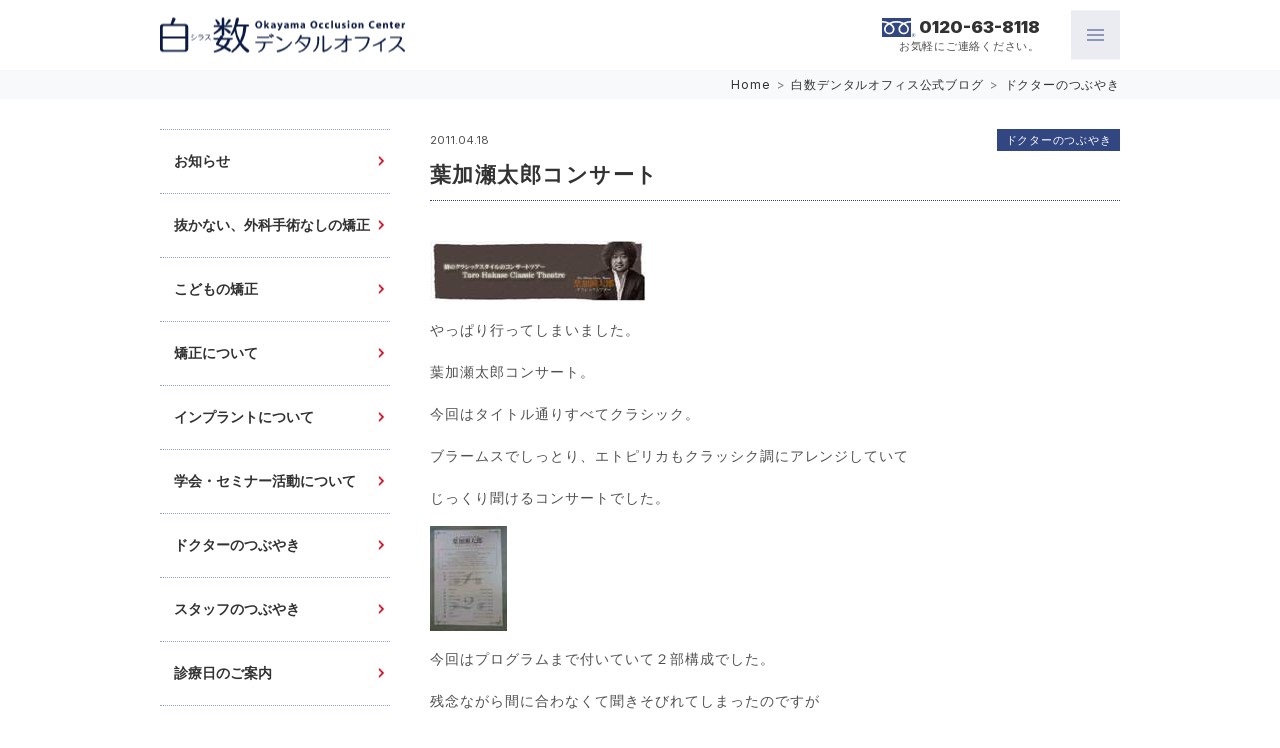

--- FILE ---
content_type: text/html; charset=UTF-8
request_url: https://sdo.ne.jp/blog/mutter/1345.html
body_size: 11220
content:
<!DOCTYPE html>
<html lang = "ja">

<head>

<!-- Global site tag (gtag.js) - Google Analytics -->
<script async src="https://www.googletagmanager.com/gtag/js?id=G-HQCWG8D5ET"></script>
<script>
  window.dataLayer = window.dataLayer || [];
  function gtag(){dataLayer.push(arguments);}
  gtag('js', new Date());

  gtag('config', 'G-HQCWG8D5ET');
</script>

<meta charset="UTF-8">
<meta http-equiv="X-UA-Compatible" content="IE=edge,chrome=1">
<meta name="robots"      content="index,follow">
<meta name="keywords"    content="岡山,歯医者,歯科,矯正歯科,かみ合わせ,インプラント,審美,ホワイトニング,虫歯,入れ歯,予防,歯周病,白数デンタルオフィス,">
<meta name="description" content="私たちは患者様の気持ちに丁寧に耳を傾け、一人一人に合った最善の治療、予防法を提供しています。私たちと一緒にご自身のお口の健康を真剣に考えてみませんか。どんな些細な疑問も遠慮なくご相談ください。生涯にわたるお口の健康のサポートをさせていただくことが私たちの使命です。白数デンタルオフィス 生涯にわたるお口の健康をめざして。噛み合わせを考えたインプラントと矯正歯科">
<meta name="viewport"    content="width=1024">
<meta name="format-detection" content="telephone=no">
<meta property="og:url" content="https://sdo.ne.jp/blog/mutter/1345.html">
<meta property="og:type" content="article">
<meta property="og:title" content="葉加瀬太郎コンサート">
<meta property="og:description" content="やっぱり行ってしまいました。 葉加瀬太郎コンサート。 今回はタイトル通りすべてクラシック。 ブラームスでしっとり、エトピリカもクラッシク調にアレンジしていて じっくり聞けるコンサートでした。 今回はプログラムまで付いてい･･･">
<meta property="og:image" content="https://sdo.ne.jp/wordpress/wp-content/uploads/2011/04/image002.jpg">

<title>葉加瀬太郎コンサート &laquo; 白数デンタルオフィス 生涯にわたるお口の健康をめざして。噛み合わせを考えたインプラントと矯正歯科</title>

<meta name='robots' content='max-image-preview:large' />
<link rel="alternate" title="oEmbed (JSON)" type="application/json+oembed" href="https://sdo.ne.jp/wp-json/oembed/1.0/embed?url=https%3A%2F%2Fsdo.ne.jp%2Fblog%2Fmutter%2F1345.html" />
<link rel="alternate" title="oEmbed (XML)" type="text/xml+oembed" href="https://sdo.ne.jp/wp-json/oembed/1.0/embed?url=https%3A%2F%2Fsdo.ne.jp%2Fblog%2Fmutter%2F1345.html&#038;format=xml" />
<style id='wp-img-auto-sizes-contain-inline-css' type='text/css'>
img:is([sizes=auto i],[sizes^="auto," i]){contain-intrinsic-size:3000px 1500px}
/*# sourceURL=wp-img-auto-sizes-contain-inline-css */
</style>
<link rel='stylesheet' id='sbi_styles-css' href='https://sdo.ne.jp/wordpress/wp-content/plugins/instagram-feed/css/sbi-styles.min.css?ver=6.10.0' type='text/css' media='all' />
<style id='wp-emoji-styles-inline-css' type='text/css'>

	img.wp-smiley, img.emoji {
		display: inline !important;
		border: none !important;
		box-shadow: none !important;
		height: 1em !important;
		width: 1em !important;
		margin: 0 0.07em !important;
		vertical-align: -0.1em !important;
		background: none !important;
		padding: 0 !important;
	}
/*# sourceURL=wp-emoji-styles-inline-css */
</style>
<style id='wp-block-library-inline-css' type='text/css'>
:root{--wp-block-synced-color:#7a00df;--wp-block-synced-color--rgb:122,0,223;--wp-bound-block-color:var(--wp-block-synced-color);--wp-editor-canvas-background:#ddd;--wp-admin-theme-color:#007cba;--wp-admin-theme-color--rgb:0,124,186;--wp-admin-theme-color-darker-10:#006ba1;--wp-admin-theme-color-darker-10--rgb:0,107,160.5;--wp-admin-theme-color-darker-20:#005a87;--wp-admin-theme-color-darker-20--rgb:0,90,135;--wp-admin-border-width-focus:2px}@media (min-resolution:192dpi){:root{--wp-admin-border-width-focus:1.5px}}.wp-element-button{cursor:pointer}:root .has-very-light-gray-background-color{background-color:#eee}:root .has-very-dark-gray-background-color{background-color:#313131}:root .has-very-light-gray-color{color:#eee}:root .has-very-dark-gray-color{color:#313131}:root .has-vivid-green-cyan-to-vivid-cyan-blue-gradient-background{background:linear-gradient(135deg,#00d084,#0693e3)}:root .has-purple-crush-gradient-background{background:linear-gradient(135deg,#34e2e4,#4721fb 50%,#ab1dfe)}:root .has-hazy-dawn-gradient-background{background:linear-gradient(135deg,#faaca8,#dad0ec)}:root .has-subdued-olive-gradient-background{background:linear-gradient(135deg,#fafae1,#67a671)}:root .has-atomic-cream-gradient-background{background:linear-gradient(135deg,#fdd79a,#004a59)}:root .has-nightshade-gradient-background{background:linear-gradient(135deg,#330968,#31cdcf)}:root .has-midnight-gradient-background{background:linear-gradient(135deg,#020381,#2874fc)}:root{--wp--preset--font-size--normal:16px;--wp--preset--font-size--huge:42px}.has-regular-font-size{font-size:1em}.has-larger-font-size{font-size:2.625em}.has-normal-font-size{font-size:var(--wp--preset--font-size--normal)}.has-huge-font-size{font-size:var(--wp--preset--font-size--huge)}.has-text-align-center{text-align:center}.has-text-align-left{text-align:left}.has-text-align-right{text-align:right}.has-fit-text{white-space:nowrap!important}#end-resizable-editor-section{display:none}.aligncenter{clear:both}.items-justified-left{justify-content:flex-start}.items-justified-center{justify-content:center}.items-justified-right{justify-content:flex-end}.items-justified-space-between{justify-content:space-between}.screen-reader-text{border:0;clip-path:inset(50%);height:1px;margin:-1px;overflow:hidden;padding:0;position:absolute;width:1px;word-wrap:normal!important}.screen-reader-text:focus{background-color:#ddd;clip-path:none;color:#444;display:block;font-size:1em;height:auto;left:5px;line-height:normal;padding:15px 23px 14px;text-decoration:none;top:5px;width:auto;z-index:100000}html :where(.has-border-color){border-style:solid}html :where([style*=border-top-color]){border-top-style:solid}html :where([style*=border-right-color]){border-right-style:solid}html :where([style*=border-bottom-color]){border-bottom-style:solid}html :where([style*=border-left-color]){border-left-style:solid}html :where([style*=border-width]){border-style:solid}html :where([style*=border-top-width]){border-top-style:solid}html :where([style*=border-right-width]){border-right-style:solid}html :where([style*=border-bottom-width]){border-bottom-style:solid}html :where([style*=border-left-width]){border-left-style:solid}html :where(img[class*=wp-image-]){height:auto;max-width:100%}:where(figure){margin:0 0 1em}html :where(.is-position-sticky){--wp-admin--admin-bar--position-offset:var(--wp-admin--admin-bar--height,0px)}@media screen and (max-width:600px){html :where(.is-position-sticky){--wp-admin--admin-bar--position-offset:0px}}

/*# sourceURL=wp-block-library-inline-css */
</style><style id='global-styles-inline-css' type='text/css'>
:root{--wp--preset--aspect-ratio--square: 1;--wp--preset--aspect-ratio--4-3: 4/3;--wp--preset--aspect-ratio--3-4: 3/4;--wp--preset--aspect-ratio--3-2: 3/2;--wp--preset--aspect-ratio--2-3: 2/3;--wp--preset--aspect-ratio--16-9: 16/9;--wp--preset--aspect-ratio--9-16: 9/16;--wp--preset--color--black: #000000;--wp--preset--color--cyan-bluish-gray: #abb8c3;--wp--preset--color--white: #ffffff;--wp--preset--color--pale-pink: #f78da7;--wp--preset--color--vivid-red: #cf2e2e;--wp--preset--color--luminous-vivid-orange: #ff6900;--wp--preset--color--luminous-vivid-amber: #fcb900;--wp--preset--color--light-green-cyan: #7bdcb5;--wp--preset--color--vivid-green-cyan: #00d084;--wp--preset--color--pale-cyan-blue: #8ed1fc;--wp--preset--color--vivid-cyan-blue: #0693e3;--wp--preset--color--vivid-purple: #9b51e0;--wp--preset--gradient--vivid-cyan-blue-to-vivid-purple: linear-gradient(135deg,rgb(6,147,227) 0%,rgb(155,81,224) 100%);--wp--preset--gradient--light-green-cyan-to-vivid-green-cyan: linear-gradient(135deg,rgb(122,220,180) 0%,rgb(0,208,130) 100%);--wp--preset--gradient--luminous-vivid-amber-to-luminous-vivid-orange: linear-gradient(135deg,rgb(252,185,0) 0%,rgb(255,105,0) 100%);--wp--preset--gradient--luminous-vivid-orange-to-vivid-red: linear-gradient(135deg,rgb(255,105,0) 0%,rgb(207,46,46) 100%);--wp--preset--gradient--very-light-gray-to-cyan-bluish-gray: linear-gradient(135deg,rgb(238,238,238) 0%,rgb(169,184,195) 100%);--wp--preset--gradient--cool-to-warm-spectrum: linear-gradient(135deg,rgb(74,234,220) 0%,rgb(151,120,209) 20%,rgb(207,42,186) 40%,rgb(238,44,130) 60%,rgb(251,105,98) 80%,rgb(254,248,76) 100%);--wp--preset--gradient--blush-light-purple: linear-gradient(135deg,rgb(255,206,236) 0%,rgb(152,150,240) 100%);--wp--preset--gradient--blush-bordeaux: linear-gradient(135deg,rgb(254,205,165) 0%,rgb(254,45,45) 50%,rgb(107,0,62) 100%);--wp--preset--gradient--luminous-dusk: linear-gradient(135deg,rgb(255,203,112) 0%,rgb(199,81,192) 50%,rgb(65,88,208) 100%);--wp--preset--gradient--pale-ocean: linear-gradient(135deg,rgb(255,245,203) 0%,rgb(182,227,212) 50%,rgb(51,167,181) 100%);--wp--preset--gradient--electric-grass: linear-gradient(135deg,rgb(202,248,128) 0%,rgb(113,206,126) 100%);--wp--preset--gradient--midnight: linear-gradient(135deg,rgb(2,3,129) 0%,rgb(40,116,252) 100%);--wp--preset--font-size--small: 13px;--wp--preset--font-size--medium: 20px;--wp--preset--font-size--large: 36px;--wp--preset--font-size--x-large: 42px;--wp--preset--spacing--20: 0.44rem;--wp--preset--spacing--30: 0.67rem;--wp--preset--spacing--40: 1rem;--wp--preset--spacing--50: 1.5rem;--wp--preset--spacing--60: 2.25rem;--wp--preset--spacing--70: 3.38rem;--wp--preset--spacing--80: 5.06rem;--wp--preset--shadow--natural: 6px 6px 9px rgba(0, 0, 0, 0.2);--wp--preset--shadow--deep: 12px 12px 50px rgba(0, 0, 0, 0.4);--wp--preset--shadow--sharp: 6px 6px 0px rgba(0, 0, 0, 0.2);--wp--preset--shadow--outlined: 6px 6px 0px -3px rgb(255, 255, 255), 6px 6px rgb(0, 0, 0);--wp--preset--shadow--crisp: 6px 6px 0px rgb(0, 0, 0);}:where(.is-layout-flex){gap: 0.5em;}:where(.is-layout-grid){gap: 0.5em;}body .is-layout-flex{display: flex;}.is-layout-flex{flex-wrap: wrap;align-items: center;}.is-layout-flex > :is(*, div){margin: 0;}body .is-layout-grid{display: grid;}.is-layout-grid > :is(*, div){margin: 0;}:where(.wp-block-columns.is-layout-flex){gap: 2em;}:where(.wp-block-columns.is-layout-grid){gap: 2em;}:where(.wp-block-post-template.is-layout-flex){gap: 1.25em;}:where(.wp-block-post-template.is-layout-grid){gap: 1.25em;}.has-black-color{color: var(--wp--preset--color--black) !important;}.has-cyan-bluish-gray-color{color: var(--wp--preset--color--cyan-bluish-gray) !important;}.has-white-color{color: var(--wp--preset--color--white) !important;}.has-pale-pink-color{color: var(--wp--preset--color--pale-pink) !important;}.has-vivid-red-color{color: var(--wp--preset--color--vivid-red) !important;}.has-luminous-vivid-orange-color{color: var(--wp--preset--color--luminous-vivid-orange) !important;}.has-luminous-vivid-amber-color{color: var(--wp--preset--color--luminous-vivid-amber) !important;}.has-light-green-cyan-color{color: var(--wp--preset--color--light-green-cyan) !important;}.has-vivid-green-cyan-color{color: var(--wp--preset--color--vivid-green-cyan) !important;}.has-pale-cyan-blue-color{color: var(--wp--preset--color--pale-cyan-blue) !important;}.has-vivid-cyan-blue-color{color: var(--wp--preset--color--vivid-cyan-blue) !important;}.has-vivid-purple-color{color: var(--wp--preset--color--vivid-purple) !important;}.has-black-background-color{background-color: var(--wp--preset--color--black) !important;}.has-cyan-bluish-gray-background-color{background-color: var(--wp--preset--color--cyan-bluish-gray) !important;}.has-white-background-color{background-color: var(--wp--preset--color--white) !important;}.has-pale-pink-background-color{background-color: var(--wp--preset--color--pale-pink) !important;}.has-vivid-red-background-color{background-color: var(--wp--preset--color--vivid-red) !important;}.has-luminous-vivid-orange-background-color{background-color: var(--wp--preset--color--luminous-vivid-orange) !important;}.has-luminous-vivid-amber-background-color{background-color: var(--wp--preset--color--luminous-vivid-amber) !important;}.has-light-green-cyan-background-color{background-color: var(--wp--preset--color--light-green-cyan) !important;}.has-vivid-green-cyan-background-color{background-color: var(--wp--preset--color--vivid-green-cyan) !important;}.has-pale-cyan-blue-background-color{background-color: var(--wp--preset--color--pale-cyan-blue) !important;}.has-vivid-cyan-blue-background-color{background-color: var(--wp--preset--color--vivid-cyan-blue) !important;}.has-vivid-purple-background-color{background-color: var(--wp--preset--color--vivid-purple) !important;}.has-black-border-color{border-color: var(--wp--preset--color--black) !important;}.has-cyan-bluish-gray-border-color{border-color: var(--wp--preset--color--cyan-bluish-gray) !important;}.has-white-border-color{border-color: var(--wp--preset--color--white) !important;}.has-pale-pink-border-color{border-color: var(--wp--preset--color--pale-pink) !important;}.has-vivid-red-border-color{border-color: var(--wp--preset--color--vivid-red) !important;}.has-luminous-vivid-orange-border-color{border-color: var(--wp--preset--color--luminous-vivid-orange) !important;}.has-luminous-vivid-amber-border-color{border-color: var(--wp--preset--color--luminous-vivid-amber) !important;}.has-light-green-cyan-border-color{border-color: var(--wp--preset--color--light-green-cyan) !important;}.has-vivid-green-cyan-border-color{border-color: var(--wp--preset--color--vivid-green-cyan) !important;}.has-pale-cyan-blue-border-color{border-color: var(--wp--preset--color--pale-cyan-blue) !important;}.has-vivid-cyan-blue-border-color{border-color: var(--wp--preset--color--vivid-cyan-blue) !important;}.has-vivid-purple-border-color{border-color: var(--wp--preset--color--vivid-purple) !important;}.has-vivid-cyan-blue-to-vivid-purple-gradient-background{background: var(--wp--preset--gradient--vivid-cyan-blue-to-vivid-purple) !important;}.has-light-green-cyan-to-vivid-green-cyan-gradient-background{background: var(--wp--preset--gradient--light-green-cyan-to-vivid-green-cyan) !important;}.has-luminous-vivid-amber-to-luminous-vivid-orange-gradient-background{background: var(--wp--preset--gradient--luminous-vivid-amber-to-luminous-vivid-orange) !important;}.has-luminous-vivid-orange-to-vivid-red-gradient-background{background: var(--wp--preset--gradient--luminous-vivid-orange-to-vivid-red) !important;}.has-very-light-gray-to-cyan-bluish-gray-gradient-background{background: var(--wp--preset--gradient--very-light-gray-to-cyan-bluish-gray) !important;}.has-cool-to-warm-spectrum-gradient-background{background: var(--wp--preset--gradient--cool-to-warm-spectrum) !important;}.has-blush-light-purple-gradient-background{background: var(--wp--preset--gradient--blush-light-purple) !important;}.has-blush-bordeaux-gradient-background{background: var(--wp--preset--gradient--blush-bordeaux) !important;}.has-luminous-dusk-gradient-background{background: var(--wp--preset--gradient--luminous-dusk) !important;}.has-pale-ocean-gradient-background{background: var(--wp--preset--gradient--pale-ocean) !important;}.has-electric-grass-gradient-background{background: var(--wp--preset--gradient--electric-grass) !important;}.has-midnight-gradient-background{background: var(--wp--preset--gradient--midnight) !important;}.has-small-font-size{font-size: var(--wp--preset--font-size--small) !important;}.has-medium-font-size{font-size: var(--wp--preset--font-size--medium) !important;}.has-large-font-size{font-size: var(--wp--preset--font-size--large) !important;}.has-x-large-font-size{font-size: var(--wp--preset--font-size--x-large) !important;}
/*# sourceURL=global-styles-inline-css */
</style>

<style id='classic-theme-styles-inline-css' type='text/css'>
/*! This file is auto-generated */
.wp-block-button__link{color:#fff;background-color:#32373c;border-radius:9999px;box-shadow:none;text-decoration:none;padding:calc(.667em + 2px) calc(1.333em + 2px);font-size:1.125em}.wp-block-file__button{background:#32373c;color:#fff;text-decoration:none}
/*# sourceURL=/wp-includes/css/classic-themes.min.css */
</style>
<link rel='stylesheet' id='contact-form-7-css' href='https://sdo.ne.jp/wordpress/wp-content/plugins/contact-form-7/includes/css/styles.css?ver=6.1.4' type='text/css' media='all' />
<link rel='stylesheet' id='ez-toc-css' href='https://sdo.ne.jp/wordpress/wp-content/plugins/easy-table-of-contents/assets/css/screen.min.css?ver=2.0.80' type='text/css' media='all' />
<style id='ez-toc-inline-css' type='text/css'>
div#ez-toc-container .ez-toc-title {font-size: 1em;}div#ez-toc-container .ez-toc-title {font-weight: 500;}div#ez-toc-container ul li , div#ez-toc-container ul li a {font-size: 95%;}div#ez-toc-container ul li , div#ez-toc-container ul li a {font-weight: 500;}div#ez-toc-container nav ul ul li {font-size: 90%;}div#ez-toc-container {width: 100%;}.ez-toc-box-title {font-weight: bold; margin-bottom: 10px; text-align: center; text-transform: uppercase; letter-spacing: 1px; color: #666; padding-bottom: 5px;position:absolute;top:-4%;left:5%;background-color: inherit;transition: top 0.3s ease;}.ez-toc-box-title.toc-closed {top:-25%;}
.ez-toc-container-direction {direction: ltr;}.ez-toc-counter ul{counter-reset: item ;}.ez-toc-counter nav ul li a::before {content: counters(item, '.', decimal) '. ';display: inline-block;counter-increment: item;flex-grow: 0;flex-shrink: 0;margin-right: .2em; float: left; }.ez-toc-widget-direction {direction: ltr;}.ez-toc-widget-container ul{counter-reset: item ;}.ez-toc-widget-container nav ul li a::before {content: counters(item, '.', decimal) '. ';display: inline-block;counter-increment: item;flex-grow: 0;flex-shrink: 0;margin-right: .2em; float: left; }
/*# sourceURL=ez-toc-inline-css */
</style>
<script type="text/javascript" src="https://sdo.ne.jp/wordpress/wp-includes/js/jquery/jquery.min.js?ver=3.7.1" id="jquery-core-js"></script>
<script type="text/javascript" src="https://sdo.ne.jp/wordpress/wp-includes/js/jquery/jquery-migrate.min.js?ver=3.4.1" id="jquery-migrate-js"></script>
<link rel="https://api.w.org/" href="https://sdo.ne.jp/wp-json/" /><link rel="alternate" title="JSON" type="application/json" href="https://sdo.ne.jp/wp-json/wp/v2/posts/1345" /><link rel="EditURI" type="application/rsd+xml" title="RSD" href="https://sdo.ne.jp/wordpress/xmlrpc.php?rsd" />
<link rel="canonical" href="https://sdo.ne.jp/blog/mutter/1345.html" />
<link rel='shortlink' href='https://sdo.ne.jp/?p=1345' />

<link rel = "stylesheet" href = "https://sdo.ne.jp/wordpress/wp-content/themes/sdo21/style.css?1759470642" type = "text/css">
<link rel = "stylesheet" href = "https://sdo.ne.jp/wordpress/wp-content/themes/sdo21/pc.css?1759470645" type = "text/css">
<link rel = "stylesheet" href = "https://sdo.ne.jp/wordpress/wp-content/themes/sdo21/bm.css?1614317820" type = "text/css">
<link rel = "stylesheet" href = "https://use.fontawesome.com/releases/v5.10.2/css/all.css" type = "text/css">

<script src = "https://ajax.googleapis.com/ajax/libs/jquery/2.1.1/jquery.min.js" type = "text/javascript"></script>
<script src = "https://sdo.ne.jp/wordpress/wp-content/themes/sdo21/js/java.js?1692324044" type = "text/javascript"></script><script src = "https://cdnjs.cloudflare.com/ajax/libs/iScroll/5.2.0/iscroll.min.js" type = "text/javascript"></script>
<script src = "https://cdnjs.cloudflare.com/ajax/libs/drawer/3.2.2/js/drawer.min.js" type = "text/javascript"></script>
<script>
$(document).ready(function() {
  $('.drawer').drawer();
});
</script>
<script src = "https://sdo.ne.jp/wordpress/wp-content/themes/sdo21/js/pc.js?1591241040" type = "text/javascript"></script>

</head>

<body>

<header>
<div id = "header">
  <h1><a href = "https://sdo.ne.jp" title = "白数デンタルオフィス 生涯にわたるお口の健康をめざして。噛み合わせを考えたインプラントと矯正歯科"><img src = "https://sdo.ne.jp/wordpress/wp-content/themes/sdo21/image/logo.svg"></a><br>白数デンタルオフィス 生涯にわたるお口の健康をめざして。噛み合わせを考えたインプラントと矯正歯科</h1>
  <p id = "tel"><b>0120-63-8118</b><span>お気軽にご連絡ください。</span></p>
  <div class = "drawer">
    <button type = "button" class = "drawer-toggle"><span></span></button>
    <div class = "drawer-nav">
      <nav class = "vw">
      <a href = "https://sdo.ne.jp"><img src = "https://sdo.ne.jp/wordpress/wp-content/themes/sdo21/image/logo.svg">ホーム</a>

      <a href = "https://sdo.ne.jp/orthodontic/" target = "_blank" title = "外科手術をしない<br>小臼歯の抜歯をしない矯正治療" class = "alpha"><img src = "https://sdo.ne.jp/wordpress/wp-content/themes/sdo21/image/home/or.jpg"></a>
      <a href = "https://implant118.com/" target = "_blank" title = "「噛む」ことのできるインプラント治療" class = "alpha"><img src = "https://sdo.ne.jp/wordpress/wp-content/themes/sdo21/image/home/im.jpg"></a>
      <a href = "https://sdo.ne.jp/kids-ortho/" target = "_blank" title = "こどもの矯正 成長期のお子様の健やかな発育や本当の美しさに" class = "alpha"><img src = "https://sdo.ne.jp/wordpress/wp-content/themes/sdo21/image/home/ki.jpg"></a>

      <ul>
        <li><a href = "https://sdo.ne.jp/spguidance"><div class = "cc"><img src = "https://sdo.ne.jp/wordpress/wp-content/themes/sdo21/image/home/p6735.jpg"></div>院内案内</a></li>
        <li><a href = "https://sdo.ne.jp/access"><div class = "cc"><img src = "https://sdo.ne.jp/wordpress/wp-content/themes/sdo21/image/home/p3065.jpg"></div>アクセス・駐車場</a></li>
        <li><a href = "https://sdo.ne.jp/spstaff" id = "snst"><div class = "cc"><img src = "https://sdo.ne.jp/wordpress/wp-content/themes/sdo21/image/home/p6732.jpg"></div>スタッフ紹介</a></li>
        <li><a href = "https://sdo.ne.jp/blog"><div class = "cc"><img src = "https://sdo.ne.jp/wordpress/wp-content/themes/sdo21/image/home/c13.jpg"></div>ブログ</a></li>

        <li><a href = "https://sdo.ne.jp/sptreatment"><div class = "cc"><img src = "https://sdo.ne.jp/wordpress/wp-content/themes/sdo21/image/home/p6723.jpg"></div>虫歯･入れ歯</a></li>
        <li><a href = "https://sdo.ne.jp/sptreatment"><div class = "cc"><img src = "https://sdo.ne.jp/wordpress/wp-content/themes/sdo21/image/home/p6723-.jpg"></div>予防･歯周病</a></li>

        <li><a href = "https://sdo.ne.jp/spocclusion"><div class = "cc"><img src = "https://sdo.ne.jp/wordpress/wp-content/themes/sdo21/image/home/p6728.jpg"></div>かみ合わせ治療</a></li>
        <li><a href = "https://sdo.ne.jp/spesthetic"><div class = "cc"><img src = "https://sdo.ne.jp/wordpress/wp-content/themes/sdo21/image/home/p6730.jpg"></div>審美･ホワイトニング</a></li>
        <br class = "clear">
      </ul>
      </nav>
    </div>
  </div>
</div>
</header>
<div id = "dh"></div>

<div id = "treebox">
  <div id = "tree" class = "vw">
    <a href = "https://sdo.ne.jp">Home</a><span>&gt;</span><a href="https://sdo.ne.jp/blog">白数デンタルオフィス公式ブログ</a><span>&gt;</span><a href="https://sdo.ne.jp/blog/mutter" rel="category tag">ドクターのつぶやき</a>
  </div>
</div>

<div id = "container">

  <div id = "data">

  <section>
  <div id = "atitle" class = "vw">
    <time>2011.04.18</time>
    <h1>葉加瀬太郎コンサート</h1>
    <a href = "https://sdo.ne.jp/blog/mutter" class = "ca alpha">ドクターのつぶやき</a>
  </div>
  <article class = "base vw">
<p><a href="https://sdo.ne.jp/wordpress/wp-content/uploads/2011/04/image0011.png"></a></p>
<p><a href="https://sdo.ne.jp/wordpress/wp-content/uploads/2011/04/image002.jpg"><img decoding="async" width="216" height="62" class="alignnone size-full wp-image-1347" title="image002" src="https://sdo.ne.jp/wordpress/wp-content/uploads/2011/04/image002.jpg" alt="" /></a></p>
<p>やっぱり行ってしまいました。</p>
<p>葉加瀬太郎コンサート。</p>
<p>今回はタイトル通りすべてクラシック。</p>
<p>ブラームスでしっとり、エトピリカもクラッシク調にアレンジしていて</p>
<p>じっくり聞けるコンサートでした。</p>
<p> <a href="https://sdo.ne.jp/wordpress/wp-content/uploads/2011/04/image004.jpg"><img decoding="async" width="77" height="105" class="alignnone size-full wp-image-1348" title="image004" src="https://sdo.ne.jp/wordpress/wp-content/uploads/2011/04/image004.jpg" alt="" /></a></p>
<p> 今回はプログラムまで付いていて２部構成でした。</p>
<p>残念ながら間に合わなくて聞きそびれてしまったのですが</p>
<p>最初の曲は「見上げてごらん夜の星を」でした。</p>
<p>これは当初予定になかったのですが、この度の震災の被害を知り急遽追加したそうです。</p>
<p> <a href="https://sdo.ne.jp/wordpress/wp-content/uploads/2011/04/image006.jpg"><img decoding="async" width="58" height="72" class="alignnone size-full wp-image-1349" title="image006" src="https://sdo.ne.jp/wordpress/wp-content/uploads/2011/04/image006.jpg" alt="" /></a></p>
<p> ロビーの募金箱に募金するとヒマワリの種がもらえました。</p>
<p>ヒマワリは葉加瀬さんが一番好きな花だそうです。</p>
<p>小学校の時図書館に「ひまわり愛の花」って本があったなぁ・・・</p>
<p>今から種を蒔くと６月～７月が開花時期だそうで頑張って育ててみようと思います。</p>
<p>                                                歯科衛生士（ホワイトニングコーディネーター）　池田</p></p>

  <div class = "clear"></div>
  </article>
  <div class = "snsbox vw"><div class="fb-share-button" data-href="https://sdo.ne.jp/blog/mutter/1345.html" data-layout="button" data-size="small"><a target="_blank" href="https://www.facebook.com/sharer/sharer.php?u=https%3A%2F%2Fdevelopers.facebook.com%2Fdocs%2Fplugins%2F&amp;src=sdkpreparse" class="fb-xfbml-parse-ignore">シェア</a></div><a href = "https://twitter.com/share?url=https://sdo.ne.jp/blog/mutter/1345.html" data-text = "葉加瀬太郎コンサート" class = "twitter-share-button">Tweet</a></div>

  <div class = "clear"></div>
  </section>

  <section id = "navigation" class = "vw">
    <p class = "left"><a href = "https://sdo.ne.jp/blog/mutter" class = "alpha">＞ドクターのつぶやき</a></p>
    <p class = "right"><a href="https://sdo.ne.jp/blog/mutter/1406.html" rel="next">＜</a><a href="https://sdo.ne.jp/blog/mutter/1363.html" rel="prev">＞</a></p>
  <div class = "clear"></div>
  </section>

  </div>

  <div id = "side" class = "vw">
    <ul id = "sbl" class = "min- vw"><li class="cat-item cat-item-1"><a href="https://sdo.ne.jp/blog/information">お知らせ</a></li><li class="cat-item cat-item-3"><a href="https://sdo.ne.jp/blog/occlusion">抜かない、外科手術なしの矯正</a></li><li class="cat-item cat-item-44"><a href="https://sdo.ne.jp/blog/kids-ortho">こどもの矯正</a></li><li class="cat-item cat-item-4"><a href="https://sdo.ne.jp/blog/orthodontics">矯正について</a></li><li class="cat-item cat-item-5"><a href="https://sdo.ne.jp/blog/implant">インプラントについて</a></li><li class="cat-item cat-item-7"><a href="https://sdo.ne.jp/blog/report">学会・セミナー活動について</a></li><li class="cat-item cat-item-11"><a href="https://sdo.ne.jp/blog/mutter">ドクターのつぶやき</a></li><li class="cat-item cat-item-14"><a href="https://sdo.ne.jp/blog/mutter-staff">スタッフのつぶやき</a></li><li class="cat-item cat-item-19"><a href="https://sdo.ne.jp/blog/consultation-day">診療日のご案内</a></li><li class="cat-item cat-item-13"><a href="https://sdo.ne.jp/blog">全一覧</a></li></ul>

  </div>

  <div class = "clear"></div>
</div>

<footer>
<div id = "footer" class = "vw">
  <div id = "fcre">
    <h2>ご予約･お問い合わせ</h2>
    <h1>白数デンタルオフィス</h1>
    <p>〒700-0821 岡山市北区中山下1-9-40 新岡山ビル6F<p>
    <p><a href="/cdn-cgi/l/email-protection#afc6c1c9c0efdccbc081c1ca81c5df" class = "alpha"><span class="__cf_email__" data-cfemail="21484f474e6152454e0f4f440f4b51">[email&#160;protected]</span></a><a href = "https://sdo.ne.jp/access" class = "alpha">アクセス・駐車場</a></p>
    <div><a href = "https://sdo.ne.jp/orthodontic/contact" target = "_blank" class = "tocontact"><b>矯正治療に関する</b>お問い合わせ</a><a href = "http://implant118.com/entry" target = "_blank" class = "tocontact"><b>インプラントに関する</b>お問い合わせ</a></div>
  </div>
  <div id = "fsch">
    <h2>診療案内</h2>
    <table>
      <tr><th>診 療 時 間</th><th>月</th><th>火</th><th>水</th><th>木</th><th>金</th><th>土</th></tr>
      <tr><th>10:00～13:00</th><td>●</td><td>●</td><td>○</td><td>●</td><td>●</td><td>●</td></tr>
      <tr><th>14:30～18:30</th><td>●</td><td>●</td><td>○</td><td>●</td><td>●</td><td>●</td></tr>
    </table>
    <p>休診日：水曜、日曜、祝･祭日<br><span class = "kc">○</span>：祝･祭日を含む週は水曜日に診察いたします。</p>
    <a href = "https://sdo.ne.jp/blog/consultation-day" class = "alpha">診療日のご案内</a>
  </div>
  <div class = "clear"></div>
</div>
<small>&copy; Shirasu Dental Office</small>
</footer>

<div id="fb-root"></div>
<script data-cfasync="false" src="/cdn-cgi/scripts/5c5dd728/cloudflare-static/email-decode.min.js"></script><script async defer crossorigin="anonymous" src="https://connect.facebook.net/ja_JP/sdk.js#xfbml=1&version=v3.3"></script>
<script async src = "https://platform.twitter.com/widgets.js" charset = "utf-8"></script>

<script type="speculationrules">
{"prefetch":[{"source":"document","where":{"and":[{"href_matches":"/*"},{"not":{"href_matches":["/wordpress/wp-*.php","/wordpress/wp-admin/*","/wordpress/wp-content/uploads/*","/wordpress/wp-content/*","/wordpress/wp-content/plugins/*","/wordpress/wp-content/themes/sdo21/*","/*\\?(.+)"]}},{"not":{"selector_matches":"a[rel~=\"nofollow\"]"}},{"not":{"selector_matches":".no-prefetch, .no-prefetch a"}}]},"eagerness":"conservative"}]}
</script>
<!-- Instagram Feed JS -->
<script type="text/javascript">
var sbiajaxurl = "https://sdo.ne.jp/wordpress/wp-admin/admin-ajax.php";
</script>
<script type="text/javascript" src="https://sdo.ne.jp/wordpress/wp-includes/js/dist/hooks.min.js?ver=dd5603f07f9220ed27f1" id="wp-hooks-js"></script>
<script type="text/javascript" src="https://sdo.ne.jp/wordpress/wp-includes/js/dist/i18n.min.js?ver=c26c3dc7bed366793375" id="wp-i18n-js"></script>
<script type="text/javascript" id="wp-i18n-js-after">
/* <![CDATA[ */
wp.i18n.setLocaleData( { 'text direction\u0004ltr': [ 'ltr' ] } );
//# sourceURL=wp-i18n-js-after
/* ]]> */
</script>
<script type="text/javascript" src="https://sdo.ne.jp/wordpress/wp-content/plugins/contact-form-7/includes/swv/js/index.js?ver=6.1.4" id="swv-js"></script>
<script type="text/javascript" id="contact-form-7-js-translations">
/* <![CDATA[ */
( function( domain, translations ) {
	var localeData = translations.locale_data[ domain ] || translations.locale_data.messages;
	localeData[""].domain = domain;
	wp.i18n.setLocaleData( localeData, domain );
} )( "contact-form-7", {"translation-revision-date":"2025-11-30 08:12:23+0000","generator":"GlotPress\/4.0.3","domain":"messages","locale_data":{"messages":{"":{"domain":"messages","plural-forms":"nplurals=1; plural=0;","lang":"ja_JP"},"This contact form is placed in the wrong place.":["\u3053\u306e\u30b3\u30f3\u30bf\u30af\u30c8\u30d5\u30a9\u30fc\u30e0\u306f\u9593\u9055\u3063\u305f\u4f4d\u7f6e\u306b\u7f6e\u304b\u308c\u3066\u3044\u307e\u3059\u3002"],"Error:":["\u30a8\u30e9\u30fc:"]}},"comment":{"reference":"includes\/js\/index.js"}} );
//# sourceURL=contact-form-7-js-translations
/* ]]> */
</script>
<script type="text/javascript" id="contact-form-7-js-before">
/* <![CDATA[ */
var wpcf7 = {
    "api": {
        "root": "https:\/\/sdo.ne.jp\/wp-json\/",
        "namespace": "contact-form-7\/v1"
    }
};
//# sourceURL=contact-form-7-js-before
/* ]]> */
</script>
<script type="text/javascript" src="https://sdo.ne.jp/wordpress/wp-content/plugins/contact-form-7/includes/js/index.js?ver=6.1.4" id="contact-form-7-js"></script>
<script type="text/javascript" id="ez-toc-scroll-scriptjs-js-extra">
/* <![CDATA[ */
var eztoc_smooth_local = {"scroll_offset":"100","add_request_uri":"","add_self_reference_link":""};
//# sourceURL=ez-toc-scroll-scriptjs-js-extra
/* ]]> */
</script>
<script type="text/javascript" src="https://sdo.ne.jp/wordpress/wp-content/plugins/easy-table-of-contents/assets/js/smooth_scroll.min.js?ver=2.0.80" id="ez-toc-scroll-scriptjs-js"></script>
<script type="text/javascript" src="https://sdo.ne.jp/wordpress/wp-content/plugins/easy-table-of-contents/vendor/js-cookie/js.cookie.min.js?ver=2.2.1" id="ez-toc-js-cookie-js"></script>
<script type="text/javascript" src="https://sdo.ne.jp/wordpress/wp-content/plugins/easy-table-of-contents/vendor/sticky-kit/jquery.sticky-kit.min.js?ver=1.9.2" id="ez-toc-jquery-sticky-kit-js"></script>
<script type="text/javascript" id="ez-toc-js-js-extra">
/* <![CDATA[ */
var ezTOC = {"smooth_scroll":"1","visibility_hide_by_default":"","scroll_offset":"100","fallbackIcon":"\u003Cspan class=\"\"\u003E\u003Cspan class=\"eztoc-hide\" style=\"display:none;\"\u003EToggle\u003C/span\u003E\u003Cspan class=\"ez-toc-icon-toggle-span\"\u003E\u003Csvg style=\"fill: #999;color:#999\" xmlns=\"http://www.w3.org/2000/svg\" class=\"list-377408\" width=\"20px\" height=\"20px\" viewBox=\"0 0 24 24\" fill=\"none\"\u003E\u003Cpath d=\"M6 6H4v2h2V6zm14 0H8v2h12V6zM4 11h2v2H4v-2zm16 0H8v2h12v-2zM4 16h2v2H4v-2zm16 0H8v2h12v-2z\" fill=\"currentColor\"\u003E\u003C/path\u003E\u003C/svg\u003E\u003Csvg style=\"fill: #999;color:#999\" class=\"arrow-unsorted-368013\" xmlns=\"http://www.w3.org/2000/svg\" width=\"10px\" height=\"10px\" viewBox=\"0 0 24 24\" version=\"1.2\" baseProfile=\"tiny\"\u003E\u003Cpath d=\"M18.2 9.3l-6.2-6.3-6.2 6.3c-.2.2-.3.4-.3.7s.1.5.3.7c.2.2.4.3.7.3h11c.3 0 .5-.1.7-.3.2-.2.3-.5.3-.7s-.1-.5-.3-.7zM5.8 14.7l6.2 6.3 6.2-6.3c.2-.2.3-.5.3-.7s-.1-.5-.3-.7c-.2-.2-.4-.3-.7-.3h-11c-.3 0-.5.1-.7.3-.2.2-.3.5-.3.7s.1.5.3.7z\"/\u003E\u003C/svg\u003E\u003C/span\u003E\u003C/span\u003E","chamomile_theme_is_on":""};
//# sourceURL=ez-toc-js-js-extra
/* ]]> */
</script>
<script type="text/javascript" src="https://sdo.ne.jp/wordpress/wp-content/plugins/easy-table-of-contents/assets/js/front.min.js?ver=2.0.80-1769388045" id="ez-toc-js-js"></script>
<script type="text/javascript" src="https://www.google.com/recaptcha/api.js?render=6Lc3BtYoAAAAAJPj_1Q2QAScuTsHYCS_2uJ80qz4&amp;ver=3.0" id="google-recaptcha-js"></script>
<script type="text/javascript" src="https://sdo.ne.jp/wordpress/wp-includes/js/dist/vendor/wp-polyfill.min.js?ver=3.15.0" id="wp-polyfill-js"></script>
<script type="text/javascript" id="wpcf7-recaptcha-js-before">
/* <![CDATA[ */
var wpcf7_recaptcha = {
    "sitekey": "6Lc3BtYoAAAAAJPj_1Q2QAScuTsHYCS_2uJ80qz4",
    "actions": {
        "homepage": "homepage",
        "contactform": "contactform"
    }
};
//# sourceURL=wpcf7-recaptcha-js-before
/* ]]> */
</script>
<script type="text/javascript" src="https://sdo.ne.jp/wordpress/wp-content/plugins/contact-form-7/modules/recaptcha/index.js?ver=6.1.4" id="wpcf7-recaptcha-js"></script>
<script id="wp-emoji-settings" type="application/json">
{"baseUrl":"https://s.w.org/images/core/emoji/17.0.2/72x72/","ext":".png","svgUrl":"https://s.w.org/images/core/emoji/17.0.2/svg/","svgExt":".svg","source":{"concatemoji":"https://sdo.ne.jp/wordpress/wp-includes/js/wp-emoji-release.min.js?ver=6.9"}}
</script>
<script type="module">
/* <![CDATA[ */
/*! This file is auto-generated */
const a=JSON.parse(document.getElementById("wp-emoji-settings").textContent),o=(window._wpemojiSettings=a,"wpEmojiSettingsSupports"),s=["flag","emoji"];function i(e){try{var t={supportTests:e,timestamp:(new Date).valueOf()};sessionStorage.setItem(o,JSON.stringify(t))}catch(e){}}function c(e,t,n){e.clearRect(0,0,e.canvas.width,e.canvas.height),e.fillText(t,0,0);t=new Uint32Array(e.getImageData(0,0,e.canvas.width,e.canvas.height).data);e.clearRect(0,0,e.canvas.width,e.canvas.height),e.fillText(n,0,0);const a=new Uint32Array(e.getImageData(0,0,e.canvas.width,e.canvas.height).data);return t.every((e,t)=>e===a[t])}function p(e,t){e.clearRect(0,0,e.canvas.width,e.canvas.height),e.fillText(t,0,0);var n=e.getImageData(16,16,1,1);for(let e=0;e<n.data.length;e++)if(0!==n.data[e])return!1;return!0}function u(e,t,n,a){switch(t){case"flag":return n(e,"\ud83c\udff3\ufe0f\u200d\u26a7\ufe0f","\ud83c\udff3\ufe0f\u200b\u26a7\ufe0f")?!1:!n(e,"\ud83c\udde8\ud83c\uddf6","\ud83c\udde8\u200b\ud83c\uddf6")&&!n(e,"\ud83c\udff4\udb40\udc67\udb40\udc62\udb40\udc65\udb40\udc6e\udb40\udc67\udb40\udc7f","\ud83c\udff4\u200b\udb40\udc67\u200b\udb40\udc62\u200b\udb40\udc65\u200b\udb40\udc6e\u200b\udb40\udc67\u200b\udb40\udc7f");case"emoji":return!a(e,"\ud83e\u1fac8")}return!1}function f(e,t,n,a){let r;const o=(r="undefined"!=typeof WorkerGlobalScope&&self instanceof WorkerGlobalScope?new OffscreenCanvas(300,150):document.createElement("canvas")).getContext("2d",{willReadFrequently:!0}),s=(o.textBaseline="top",o.font="600 32px Arial",{});return e.forEach(e=>{s[e]=t(o,e,n,a)}),s}function r(e){var t=document.createElement("script");t.src=e,t.defer=!0,document.head.appendChild(t)}a.supports={everything:!0,everythingExceptFlag:!0},new Promise(t=>{let n=function(){try{var e=JSON.parse(sessionStorage.getItem(o));if("object"==typeof e&&"number"==typeof e.timestamp&&(new Date).valueOf()<e.timestamp+604800&&"object"==typeof e.supportTests)return e.supportTests}catch(e){}return null}();if(!n){if("undefined"!=typeof Worker&&"undefined"!=typeof OffscreenCanvas&&"undefined"!=typeof URL&&URL.createObjectURL&&"undefined"!=typeof Blob)try{var e="postMessage("+f.toString()+"("+[JSON.stringify(s),u.toString(),c.toString(),p.toString()].join(",")+"));",a=new Blob([e],{type:"text/javascript"});const r=new Worker(URL.createObjectURL(a),{name:"wpTestEmojiSupports"});return void(r.onmessage=e=>{i(n=e.data),r.terminate(),t(n)})}catch(e){}i(n=f(s,u,c,p))}t(n)}).then(e=>{for(const n in e)a.supports[n]=e[n],a.supports.everything=a.supports.everything&&a.supports[n],"flag"!==n&&(a.supports.everythingExceptFlag=a.supports.everythingExceptFlag&&a.supports[n]);var t;a.supports.everythingExceptFlag=a.supports.everythingExceptFlag&&!a.supports.flag,a.supports.everything||((t=a.source||{}).concatemoji?r(t.concatemoji):t.wpemoji&&t.twemoji&&(r(t.twemoji),r(t.wpemoji)))});
//# sourceURL=https://sdo.ne.jp/wordpress/wp-includes/js/wp-emoji-loader.min.js
/* ]]> */
</script>

<script defer src="https://static.cloudflareinsights.com/beacon.min.js/vcd15cbe7772f49c399c6a5babf22c1241717689176015" integrity="sha512-ZpsOmlRQV6y907TI0dKBHq9Md29nnaEIPlkf84rnaERnq6zvWvPUqr2ft8M1aS28oN72PdrCzSjY4U6VaAw1EQ==" data-cf-beacon='{"version":"2024.11.0","token":"399052f69bf445f49dc4c2a7f9a879ed","r":1,"server_timing":{"name":{"cfCacheStatus":true,"cfEdge":true,"cfExtPri":true,"cfL4":true,"cfOrigin":true,"cfSpeedBrain":true},"location_startswith":null}}' crossorigin="anonymous"></script>
</body>

</html>

--- FILE ---
content_type: text/html; charset=utf-8
request_url: https://www.google.com/recaptcha/api2/anchor?ar=1&k=6Lc3BtYoAAAAAJPj_1Q2QAScuTsHYCS_2uJ80qz4&co=aHR0cHM6Ly9zZG8ubmUuanA6NDQz&hl=en&v=PoyoqOPhxBO7pBk68S4YbpHZ&size=invisible&anchor-ms=20000&execute-ms=30000&cb=t7pf1nvzjkmw
body_size: 48626
content:
<!DOCTYPE HTML><html dir="ltr" lang="en"><head><meta http-equiv="Content-Type" content="text/html; charset=UTF-8">
<meta http-equiv="X-UA-Compatible" content="IE=edge">
<title>reCAPTCHA</title>
<style type="text/css">
/* cyrillic-ext */
@font-face {
  font-family: 'Roboto';
  font-style: normal;
  font-weight: 400;
  font-stretch: 100%;
  src: url(//fonts.gstatic.com/s/roboto/v48/KFO7CnqEu92Fr1ME7kSn66aGLdTylUAMa3GUBHMdazTgWw.woff2) format('woff2');
  unicode-range: U+0460-052F, U+1C80-1C8A, U+20B4, U+2DE0-2DFF, U+A640-A69F, U+FE2E-FE2F;
}
/* cyrillic */
@font-face {
  font-family: 'Roboto';
  font-style: normal;
  font-weight: 400;
  font-stretch: 100%;
  src: url(//fonts.gstatic.com/s/roboto/v48/KFO7CnqEu92Fr1ME7kSn66aGLdTylUAMa3iUBHMdazTgWw.woff2) format('woff2');
  unicode-range: U+0301, U+0400-045F, U+0490-0491, U+04B0-04B1, U+2116;
}
/* greek-ext */
@font-face {
  font-family: 'Roboto';
  font-style: normal;
  font-weight: 400;
  font-stretch: 100%;
  src: url(//fonts.gstatic.com/s/roboto/v48/KFO7CnqEu92Fr1ME7kSn66aGLdTylUAMa3CUBHMdazTgWw.woff2) format('woff2');
  unicode-range: U+1F00-1FFF;
}
/* greek */
@font-face {
  font-family: 'Roboto';
  font-style: normal;
  font-weight: 400;
  font-stretch: 100%;
  src: url(//fonts.gstatic.com/s/roboto/v48/KFO7CnqEu92Fr1ME7kSn66aGLdTylUAMa3-UBHMdazTgWw.woff2) format('woff2');
  unicode-range: U+0370-0377, U+037A-037F, U+0384-038A, U+038C, U+038E-03A1, U+03A3-03FF;
}
/* math */
@font-face {
  font-family: 'Roboto';
  font-style: normal;
  font-weight: 400;
  font-stretch: 100%;
  src: url(//fonts.gstatic.com/s/roboto/v48/KFO7CnqEu92Fr1ME7kSn66aGLdTylUAMawCUBHMdazTgWw.woff2) format('woff2');
  unicode-range: U+0302-0303, U+0305, U+0307-0308, U+0310, U+0312, U+0315, U+031A, U+0326-0327, U+032C, U+032F-0330, U+0332-0333, U+0338, U+033A, U+0346, U+034D, U+0391-03A1, U+03A3-03A9, U+03B1-03C9, U+03D1, U+03D5-03D6, U+03F0-03F1, U+03F4-03F5, U+2016-2017, U+2034-2038, U+203C, U+2040, U+2043, U+2047, U+2050, U+2057, U+205F, U+2070-2071, U+2074-208E, U+2090-209C, U+20D0-20DC, U+20E1, U+20E5-20EF, U+2100-2112, U+2114-2115, U+2117-2121, U+2123-214F, U+2190, U+2192, U+2194-21AE, U+21B0-21E5, U+21F1-21F2, U+21F4-2211, U+2213-2214, U+2216-22FF, U+2308-230B, U+2310, U+2319, U+231C-2321, U+2336-237A, U+237C, U+2395, U+239B-23B7, U+23D0, U+23DC-23E1, U+2474-2475, U+25AF, U+25B3, U+25B7, U+25BD, U+25C1, U+25CA, U+25CC, U+25FB, U+266D-266F, U+27C0-27FF, U+2900-2AFF, U+2B0E-2B11, U+2B30-2B4C, U+2BFE, U+3030, U+FF5B, U+FF5D, U+1D400-1D7FF, U+1EE00-1EEFF;
}
/* symbols */
@font-face {
  font-family: 'Roboto';
  font-style: normal;
  font-weight: 400;
  font-stretch: 100%;
  src: url(//fonts.gstatic.com/s/roboto/v48/KFO7CnqEu92Fr1ME7kSn66aGLdTylUAMaxKUBHMdazTgWw.woff2) format('woff2');
  unicode-range: U+0001-000C, U+000E-001F, U+007F-009F, U+20DD-20E0, U+20E2-20E4, U+2150-218F, U+2190, U+2192, U+2194-2199, U+21AF, U+21E6-21F0, U+21F3, U+2218-2219, U+2299, U+22C4-22C6, U+2300-243F, U+2440-244A, U+2460-24FF, U+25A0-27BF, U+2800-28FF, U+2921-2922, U+2981, U+29BF, U+29EB, U+2B00-2BFF, U+4DC0-4DFF, U+FFF9-FFFB, U+10140-1018E, U+10190-1019C, U+101A0, U+101D0-101FD, U+102E0-102FB, U+10E60-10E7E, U+1D2C0-1D2D3, U+1D2E0-1D37F, U+1F000-1F0FF, U+1F100-1F1AD, U+1F1E6-1F1FF, U+1F30D-1F30F, U+1F315, U+1F31C, U+1F31E, U+1F320-1F32C, U+1F336, U+1F378, U+1F37D, U+1F382, U+1F393-1F39F, U+1F3A7-1F3A8, U+1F3AC-1F3AF, U+1F3C2, U+1F3C4-1F3C6, U+1F3CA-1F3CE, U+1F3D4-1F3E0, U+1F3ED, U+1F3F1-1F3F3, U+1F3F5-1F3F7, U+1F408, U+1F415, U+1F41F, U+1F426, U+1F43F, U+1F441-1F442, U+1F444, U+1F446-1F449, U+1F44C-1F44E, U+1F453, U+1F46A, U+1F47D, U+1F4A3, U+1F4B0, U+1F4B3, U+1F4B9, U+1F4BB, U+1F4BF, U+1F4C8-1F4CB, U+1F4D6, U+1F4DA, U+1F4DF, U+1F4E3-1F4E6, U+1F4EA-1F4ED, U+1F4F7, U+1F4F9-1F4FB, U+1F4FD-1F4FE, U+1F503, U+1F507-1F50B, U+1F50D, U+1F512-1F513, U+1F53E-1F54A, U+1F54F-1F5FA, U+1F610, U+1F650-1F67F, U+1F687, U+1F68D, U+1F691, U+1F694, U+1F698, U+1F6AD, U+1F6B2, U+1F6B9-1F6BA, U+1F6BC, U+1F6C6-1F6CF, U+1F6D3-1F6D7, U+1F6E0-1F6EA, U+1F6F0-1F6F3, U+1F6F7-1F6FC, U+1F700-1F7FF, U+1F800-1F80B, U+1F810-1F847, U+1F850-1F859, U+1F860-1F887, U+1F890-1F8AD, U+1F8B0-1F8BB, U+1F8C0-1F8C1, U+1F900-1F90B, U+1F93B, U+1F946, U+1F984, U+1F996, U+1F9E9, U+1FA00-1FA6F, U+1FA70-1FA7C, U+1FA80-1FA89, U+1FA8F-1FAC6, U+1FACE-1FADC, U+1FADF-1FAE9, U+1FAF0-1FAF8, U+1FB00-1FBFF;
}
/* vietnamese */
@font-face {
  font-family: 'Roboto';
  font-style: normal;
  font-weight: 400;
  font-stretch: 100%;
  src: url(//fonts.gstatic.com/s/roboto/v48/KFO7CnqEu92Fr1ME7kSn66aGLdTylUAMa3OUBHMdazTgWw.woff2) format('woff2');
  unicode-range: U+0102-0103, U+0110-0111, U+0128-0129, U+0168-0169, U+01A0-01A1, U+01AF-01B0, U+0300-0301, U+0303-0304, U+0308-0309, U+0323, U+0329, U+1EA0-1EF9, U+20AB;
}
/* latin-ext */
@font-face {
  font-family: 'Roboto';
  font-style: normal;
  font-weight: 400;
  font-stretch: 100%;
  src: url(//fonts.gstatic.com/s/roboto/v48/KFO7CnqEu92Fr1ME7kSn66aGLdTylUAMa3KUBHMdazTgWw.woff2) format('woff2');
  unicode-range: U+0100-02BA, U+02BD-02C5, U+02C7-02CC, U+02CE-02D7, U+02DD-02FF, U+0304, U+0308, U+0329, U+1D00-1DBF, U+1E00-1E9F, U+1EF2-1EFF, U+2020, U+20A0-20AB, U+20AD-20C0, U+2113, U+2C60-2C7F, U+A720-A7FF;
}
/* latin */
@font-face {
  font-family: 'Roboto';
  font-style: normal;
  font-weight: 400;
  font-stretch: 100%;
  src: url(//fonts.gstatic.com/s/roboto/v48/KFO7CnqEu92Fr1ME7kSn66aGLdTylUAMa3yUBHMdazQ.woff2) format('woff2');
  unicode-range: U+0000-00FF, U+0131, U+0152-0153, U+02BB-02BC, U+02C6, U+02DA, U+02DC, U+0304, U+0308, U+0329, U+2000-206F, U+20AC, U+2122, U+2191, U+2193, U+2212, U+2215, U+FEFF, U+FFFD;
}
/* cyrillic-ext */
@font-face {
  font-family: 'Roboto';
  font-style: normal;
  font-weight: 500;
  font-stretch: 100%;
  src: url(//fonts.gstatic.com/s/roboto/v48/KFO7CnqEu92Fr1ME7kSn66aGLdTylUAMa3GUBHMdazTgWw.woff2) format('woff2');
  unicode-range: U+0460-052F, U+1C80-1C8A, U+20B4, U+2DE0-2DFF, U+A640-A69F, U+FE2E-FE2F;
}
/* cyrillic */
@font-face {
  font-family: 'Roboto';
  font-style: normal;
  font-weight: 500;
  font-stretch: 100%;
  src: url(//fonts.gstatic.com/s/roboto/v48/KFO7CnqEu92Fr1ME7kSn66aGLdTylUAMa3iUBHMdazTgWw.woff2) format('woff2');
  unicode-range: U+0301, U+0400-045F, U+0490-0491, U+04B0-04B1, U+2116;
}
/* greek-ext */
@font-face {
  font-family: 'Roboto';
  font-style: normal;
  font-weight: 500;
  font-stretch: 100%;
  src: url(//fonts.gstatic.com/s/roboto/v48/KFO7CnqEu92Fr1ME7kSn66aGLdTylUAMa3CUBHMdazTgWw.woff2) format('woff2');
  unicode-range: U+1F00-1FFF;
}
/* greek */
@font-face {
  font-family: 'Roboto';
  font-style: normal;
  font-weight: 500;
  font-stretch: 100%;
  src: url(//fonts.gstatic.com/s/roboto/v48/KFO7CnqEu92Fr1ME7kSn66aGLdTylUAMa3-UBHMdazTgWw.woff2) format('woff2');
  unicode-range: U+0370-0377, U+037A-037F, U+0384-038A, U+038C, U+038E-03A1, U+03A3-03FF;
}
/* math */
@font-face {
  font-family: 'Roboto';
  font-style: normal;
  font-weight: 500;
  font-stretch: 100%;
  src: url(//fonts.gstatic.com/s/roboto/v48/KFO7CnqEu92Fr1ME7kSn66aGLdTylUAMawCUBHMdazTgWw.woff2) format('woff2');
  unicode-range: U+0302-0303, U+0305, U+0307-0308, U+0310, U+0312, U+0315, U+031A, U+0326-0327, U+032C, U+032F-0330, U+0332-0333, U+0338, U+033A, U+0346, U+034D, U+0391-03A1, U+03A3-03A9, U+03B1-03C9, U+03D1, U+03D5-03D6, U+03F0-03F1, U+03F4-03F5, U+2016-2017, U+2034-2038, U+203C, U+2040, U+2043, U+2047, U+2050, U+2057, U+205F, U+2070-2071, U+2074-208E, U+2090-209C, U+20D0-20DC, U+20E1, U+20E5-20EF, U+2100-2112, U+2114-2115, U+2117-2121, U+2123-214F, U+2190, U+2192, U+2194-21AE, U+21B0-21E5, U+21F1-21F2, U+21F4-2211, U+2213-2214, U+2216-22FF, U+2308-230B, U+2310, U+2319, U+231C-2321, U+2336-237A, U+237C, U+2395, U+239B-23B7, U+23D0, U+23DC-23E1, U+2474-2475, U+25AF, U+25B3, U+25B7, U+25BD, U+25C1, U+25CA, U+25CC, U+25FB, U+266D-266F, U+27C0-27FF, U+2900-2AFF, U+2B0E-2B11, U+2B30-2B4C, U+2BFE, U+3030, U+FF5B, U+FF5D, U+1D400-1D7FF, U+1EE00-1EEFF;
}
/* symbols */
@font-face {
  font-family: 'Roboto';
  font-style: normal;
  font-weight: 500;
  font-stretch: 100%;
  src: url(//fonts.gstatic.com/s/roboto/v48/KFO7CnqEu92Fr1ME7kSn66aGLdTylUAMaxKUBHMdazTgWw.woff2) format('woff2');
  unicode-range: U+0001-000C, U+000E-001F, U+007F-009F, U+20DD-20E0, U+20E2-20E4, U+2150-218F, U+2190, U+2192, U+2194-2199, U+21AF, U+21E6-21F0, U+21F3, U+2218-2219, U+2299, U+22C4-22C6, U+2300-243F, U+2440-244A, U+2460-24FF, U+25A0-27BF, U+2800-28FF, U+2921-2922, U+2981, U+29BF, U+29EB, U+2B00-2BFF, U+4DC0-4DFF, U+FFF9-FFFB, U+10140-1018E, U+10190-1019C, U+101A0, U+101D0-101FD, U+102E0-102FB, U+10E60-10E7E, U+1D2C0-1D2D3, U+1D2E0-1D37F, U+1F000-1F0FF, U+1F100-1F1AD, U+1F1E6-1F1FF, U+1F30D-1F30F, U+1F315, U+1F31C, U+1F31E, U+1F320-1F32C, U+1F336, U+1F378, U+1F37D, U+1F382, U+1F393-1F39F, U+1F3A7-1F3A8, U+1F3AC-1F3AF, U+1F3C2, U+1F3C4-1F3C6, U+1F3CA-1F3CE, U+1F3D4-1F3E0, U+1F3ED, U+1F3F1-1F3F3, U+1F3F5-1F3F7, U+1F408, U+1F415, U+1F41F, U+1F426, U+1F43F, U+1F441-1F442, U+1F444, U+1F446-1F449, U+1F44C-1F44E, U+1F453, U+1F46A, U+1F47D, U+1F4A3, U+1F4B0, U+1F4B3, U+1F4B9, U+1F4BB, U+1F4BF, U+1F4C8-1F4CB, U+1F4D6, U+1F4DA, U+1F4DF, U+1F4E3-1F4E6, U+1F4EA-1F4ED, U+1F4F7, U+1F4F9-1F4FB, U+1F4FD-1F4FE, U+1F503, U+1F507-1F50B, U+1F50D, U+1F512-1F513, U+1F53E-1F54A, U+1F54F-1F5FA, U+1F610, U+1F650-1F67F, U+1F687, U+1F68D, U+1F691, U+1F694, U+1F698, U+1F6AD, U+1F6B2, U+1F6B9-1F6BA, U+1F6BC, U+1F6C6-1F6CF, U+1F6D3-1F6D7, U+1F6E0-1F6EA, U+1F6F0-1F6F3, U+1F6F7-1F6FC, U+1F700-1F7FF, U+1F800-1F80B, U+1F810-1F847, U+1F850-1F859, U+1F860-1F887, U+1F890-1F8AD, U+1F8B0-1F8BB, U+1F8C0-1F8C1, U+1F900-1F90B, U+1F93B, U+1F946, U+1F984, U+1F996, U+1F9E9, U+1FA00-1FA6F, U+1FA70-1FA7C, U+1FA80-1FA89, U+1FA8F-1FAC6, U+1FACE-1FADC, U+1FADF-1FAE9, U+1FAF0-1FAF8, U+1FB00-1FBFF;
}
/* vietnamese */
@font-face {
  font-family: 'Roboto';
  font-style: normal;
  font-weight: 500;
  font-stretch: 100%;
  src: url(//fonts.gstatic.com/s/roboto/v48/KFO7CnqEu92Fr1ME7kSn66aGLdTylUAMa3OUBHMdazTgWw.woff2) format('woff2');
  unicode-range: U+0102-0103, U+0110-0111, U+0128-0129, U+0168-0169, U+01A0-01A1, U+01AF-01B0, U+0300-0301, U+0303-0304, U+0308-0309, U+0323, U+0329, U+1EA0-1EF9, U+20AB;
}
/* latin-ext */
@font-face {
  font-family: 'Roboto';
  font-style: normal;
  font-weight: 500;
  font-stretch: 100%;
  src: url(//fonts.gstatic.com/s/roboto/v48/KFO7CnqEu92Fr1ME7kSn66aGLdTylUAMa3KUBHMdazTgWw.woff2) format('woff2');
  unicode-range: U+0100-02BA, U+02BD-02C5, U+02C7-02CC, U+02CE-02D7, U+02DD-02FF, U+0304, U+0308, U+0329, U+1D00-1DBF, U+1E00-1E9F, U+1EF2-1EFF, U+2020, U+20A0-20AB, U+20AD-20C0, U+2113, U+2C60-2C7F, U+A720-A7FF;
}
/* latin */
@font-face {
  font-family: 'Roboto';
  font-style: normal;
  font-weight: 500;
  font-stretch: 100%;
  src: url(//fonts.gstatic.com/s/roboto/v48/KFO7CnqEu92Fr1ME7kSn66aGLdTylUAMa3yUBHMdazQ.woff2) format('woff2');
  unicode-range: U+0000-00FF, U+0131, U+0152-0153, U+02BB-02BC, U+02C6, U+02DA, U+02DC, U+0304, U+0308, U+0329, U+2000-206F, U+20AC, U+2122, U+2191, U+2193, U+2212, U+2215, U+FEFF, U+FFFD;
}
/* cyrillic-ext */
@font-face {
  font-family: 'Roboto';
  font-style: normal;
  font-weight: 900;
  font-stretch: 100%;
  src: url(//fonts.gstatic.com/s/roboto/v48/KFO7CnqEu92Fr1ME7kSn66aGLdTylUAMa3GUBHMdazTgWw.woff2) format('woff2');
  unicode-range: U+0460-052F, U+1C80-1C8A, U+20B4, U+2DE0-2DFF, U+A640-A69F, U+FE2E-FE2F;
}
/* cyrillic */
@font-face {
  font-family: 'Roboto';
  font-style: normal;
  font-weight: 900;
  font-stretch: 100%;
  src: url(//fonts.gstatic.com/s/roboto/v48/KFO7CnqEu92Fr1ME7kSn66aGLdTylUAMa3iUBHMdazTgWw.woff2) format('woff2');
  unicode-range: U+0301, U+0400-045F, U+0490-0491, U+04B0-04B1, U+2116;
}
/* greek-ext */
@font-face {
  font-family: 'Roboto';
  font-style: normal;
  font-weight: 900;
  font-stretch: 100%;
  src: url(//fonts.gstatic.com/s/roboto/v48/KFO7CnqEu92Fr1ME7kSn66aGLdTylUAMa3CUBHMdazTgWw.woff2) format('woff2');
  unicode-range: U+1F00-1FFF;
}
/* greek */
@font-face {
  font-family: 'Roboto';
  font-style: normal;
  font-weight: 900;
  font-stretch: 100%;
  src: url(//fonts.gstatic.com/s/roboto/v48/KFO7CnqEu92Fr1ME7kSn66aGLdTylUAMa3-UBHMdazTgWw.woff2) format('woff2');
  unicode-range: U+0370-0377, U+037A-037F, U+0384-038A, U+038C, U+038E-03A1, U+03A3-03FF;
}
/* math */
@font-face {
  font-family: 'Roboto';
  font-style: normal;
  font-weight: 900;
  font-stretch: 100%;
  src: url(//fonts.gstatic.com/s/roboto/v48/KFO7CnqEu92Fr1ME7kSn66aGLdTylUAMawCUBHMdazTgWw.woff2) format('woff2');
  unicode-range: U+0302-0303, U+0305, U+0307-0308, U+0310, U+0312, U+0315, U+031A, U+0326-0327, U+032C, U+032F-0330, U+0332-0333, U+0338, U+033A, U+0346, U+034D, U+0391-03A1, U+03A3-03A9, U+03B1-03C9, U+03D1, U+03D5-03D6, U+03F0-03F1, U+03F4-03F5, U+2016-2017, U+2034-2038, U+203C, U+2040, U+2043, U+2047, U+2050, U+2057, U+205F, U+2070-2071, U+2074-208E, U+2090-209C, U+20D0-20DC, U+20E1, U+20E5-20EF, U+2100-2112, U+2114-2115, U+2117-2121, U+2123-214F, U+2190, U+2192, U+2194-21AE, U+21B0-21E5, U+21F1-21F2, U+21F4-2211, U+2213-2214, U+2216-22FF, U+2308-230B, U+2310, U+2319, U+231C-2321, U+2336-237A, U+237C, U+2395, U+239B-23B7, U+23D0, U+23DC-23E1, U+2474-2475, U+25AF, U+25B3, U+25B7, U+25BD, U+25C1, U+25CA, U+25CC, U+25FB, U+266D-266F, U+27C0-27FF, U+2900-2AFF, U+2B0E-2B11, U+2B30-2B4C, U+2BFE, U+3030, U+FF5B, U+FF5D, U+1D400-1D7FF, U+1EE00-1EEFF;
}
/* symbols */
@font-face {
  font-family: 'Roboto';
  font-style: normal;
  font-weight: 900;
  font-stretch: 100%;
  src: url(//fonts.gstatic.com/s/roboto/v48/KFO7CnqEu92Fr1ME7kSn66aGLdTylUAMaxKUBHMdazTgWw.woff2) format('woff2');
  unicode-range: U+0001-000C, U+000E-001F, U+007F-009F, U+20DD-20E0, U+20E2-20E4, U+2150-218F, U+2190, U+2192, U+2194-2199, U+21AF, U+21E6-21F0, U+21F3, U+2218-2219, U+2299, U+22C4-22C6, U+2300-243F, U+2440-244A, U+2460-24FF, U+25A0-27BF, U+2800-28FF, U+2921-2922, U+2981, U+29BF, U+29EB, U+2B00-2BFF, U+4DC0-4DFF, U+FFF9-FFFB, U+10140-1018E, U+10190-1019C, U+101A0, U+101D0-101FD, U+102E0-102FB, U+10E60-10E7E, U+1D2C0-1D2D3, U+1D2E0-1D37F, U+1F000-1F0FF, U+1F100-1F1AD, U+1F1E6-1F1FF, U+1F30D-1F30F, U+1F315, U+1F31C, U+1F31E, U+1F320-1F32C, U+1F336, U+1F378, U+1F37D, U+1F382, U+1F393-1F39F, U+1F3A7-1F3A8, U+1F3AC-1F3AF, U+1F3C2, U+1F3C4-1F3C6, U+1F3CA-1F3CE, U+1F3D4-1F3E0, U+1F3ED, U+1F3F1-1F3F3, U+1F3F5-1F3F7, U+1F408, U+1F415, U+1F41F, U+1F426, U+1F43F, U+1F441-1F442, U+1F444, U+1F446-1F449, U+1F44C-1F44E, U+1F453, U+1F46A, U+1F47D, U+1F4A3, U+1F4B0, U+1F4B3, U+1F4B9, U+1F4BB, U+1F4BF, U+1F4C8-1F4CB, U+1F4D6, U+1F4DA, U+1F4DF, U+1F4E3-1F4E6, U+1F4EA-1F4ED, U+1F4F7, U+1F4F9-1F4FB, U+1F4FD-1F4FE, U+1F503, U+1F507-1F50B, U+1F50D, U+1F512-1F513, U+1F53E-1F54A, U+1F54F-1F5FA, U+1F610, U+1F650-1F67F, U+1F687, U+1F68D, U+1F691, U+1F694, U+1F698, U+1F6AD, U+1F6B2, U+1F6B9-1F6BA, U+1F6BC, U+1F6C6-1F6CF, U+1F6D3-1F6D7, U+1F6E0-1F6EA, U+1F6F0-1F6F3, U+1F6F7-1F6FC, U+1F700-1F7FF, U+1F800-1F80B, U+1F810-1F847, U+1F850-1F859, U+1F860-1F887, U+1F890-1F8AD, U+1F8B0-1F8BB, U+1F8C0-1F8C1, U+1F900-1F90B, U+1F93B, U+1F946, U+1F984, U+1F996, U+1F9E9, U+1FA00-1FA6F, U+1FA70-1FA7C, U+1FA80-1FA89, U+1FA8F-1FAC6, U+1FACE-1FADC, U+1FADF-1FAE9, U+1FAF0-1FAF8, U+1FB00-1FBFF;
}
/* vietnamese */
@font-face {
  font-family: 'Roboto';
  font-style: normal;
  font-weight: 900;
  font-stretch: 100%;
  src: url(//fonts.gstatic.com/s/roboto/v48/KFO7CnqEu92Fr1ME7kSn66aGLdTylUAMa3OUBHMdazTgWw.woff2) format('woff2');
  unicode-range: U+0102-0103, U+0110-0111, U+0128-0129, U+0168-0169, U+01A0-01A1, U+01AF-01B0, U+0300-0301, U+0303-0304, U+0308-0309, U+0323, U+0329, U+1EA0-1EF9, U+20AB;
}
/* latin-ext */
@font-face {
  font-family: 'Roboto';
  font-style: normal;
  font-weight: 900;
  font-stretch: 100%;
  src: url(//fonts.gstatic.com/s/roboto/v48/KFO7CnqEu92Fr1ME7kSn66aGLdTylUAMa3KUBHMdazTgWw.woff2) format('woff2');
  unicode-range: U+0100-02BA, U+02BD-02C5, U+02C7-02CC, U+02CE-02D7, U+02DD-02FF, U+0304, U+0308, U+0329, U+1D00-1DBF, U+1E00-1E9F, U+1EF2-1EFF, U+2020, U+20A0-20AB, U+20AD-20C0, U+2113, U+2C60-2C7F, U+A720-A7FF;
}
/* latin */
@font-face {
  font-family: 'Roboto';
  font-style: normal;
  font-weight: 900;
  font-stretch: 100%;
  src: url(//fonts.gstatic.com/s/roboto/v48/KFO7CnqEu92Fr1ME7kSn66aGLdTylUAMa3yUBHMdazQ.woff2) format('woff2');
  unicode-range: U+0000-00FF, U+0131, U+0152-0153, U+02BB-02BC, U+02C6, U+02DA, U+02DC, U+0304, U+0308, U+0329, U+2000-206F, U+20AC, U+2122, U+2191, U+2193, U+2212, U+2215, U+FEFF, U+FFFD;
}

</style>
<link rel="stylesheet" type="text/css" href="https://www.gstatic.com/recaptcha/releases/PoyoqOPhxBO7pBk68S4YbpHZ/styles__ltr.css">
<script nonce="Rn73FK-foWKmFnq-hPYT2g" type="text/javascript">window['__recaptcha_api'] = 'https://www.google.com/recaptcha/api2/';</script>
<script type="text/javascript" src="https://www.gstatic.com/recaptcha/releases/PoyoqOPhxBO7pBk68S4YbpHZ/recaptcha__en.js" nonce="Rn73FK-foWKmFnq-hPYT2g">
      
    </script></head>
<body><div id="rc-anchor-alert" class="rc-anchor-alert"></div>
<input type="hidden" id="recaptcha-token" value="[base64]">
<script type="text/javascript" nonce="Rn73FK-foWKmFnq-hPYT2g">
      recaptcha.anchor.Main.init("[\x22ainput\x22,[\x22bgdata\x22,\x22\x22,\[base64]/[base64]/MjU1Ong/[base64]/[base64]/[base64]/[base64]/[base64]/[base64]/[base64]/[base64]/[base64]/[base64]/[base64]/[base64]/[base64]/[base64]/[base64]\\u003d\x22,\[base64]\x22,\[base64]/Dj8KFw4bDlj/[base64]/[base64]/DjMKmwonCjU3DjT3Cp3rDgsOmXcKfRMOyesOLwr3Dg8OHJHvCtk1Owoc6wpwXw47Cg8KXwqxdwqDCoUQlbnQWwr0vw4LDlz/Cpk9ZwpHCoAt/AULDnkZywrTCuRLDscO1T1lyA8O1w5bCv8Kjw7ImIMKaw6bCrDXCoSvDqWQnw7ZTeUIqw71rwrALw6A9CsK+Tz/Dk8ORazXDkGPCjD7DoMK0bjYtw7fCosOeSDTDvMK4XMKdwrQGbcOXw5INWHFEcxEMwrTCg8O1c8Kbw4LDjcOyX8OXw7JEHsOjEELCgWHDrmXCpcK6wozCiDEKwpVJHcK2L8KqKMKIAMOJZh/Dn8OZwrUqMh7Dihd8w73CqCpjw7l0XGdAw40tw4VIw5TCpMKcbMKnRi4Hw4wBCMKqwrvCmMO/ZV/Cjn0ew50tw5/DscO4JGzDgcORSkbDoMKiwpbCsMOtw4bCmcKdXMO2AkfDn8KfJcKjwoAwfAHDmcOIwr8+dsK9wr3DhRYFRMO+dMKawpXCssKbLAvCs8K6L8Kkw7HDni/CngfDv8OaEx4WwqrDjMOPaAUvw59lwpM3DsOKwpBILMKBwr3DlyvCiTQ9AcKKw4TClz9Hw5vCmj9rw6tbw7A8w4wzNlLDoDHCgUrDocOze8O5GsKsw5/Cm8Klw6dtwqLDh8KDOsOow65ew59/YQwtCTICwrPCu8KfDCPDt8KuRsKuA8KpLV3Cv8ODwrjDr0IceznDvsKFacO8wpUne27DnXJXwqnDjx7ClFPDs8O4bcKTaXLDlQHCiSXDkcKew4bCisOxwqzDgQsSwrzDiMK1LsO4w79VDMKZLMKew60zK8K/woI9WsKsw73CtwdUGiTChMOAVR9vw4Bsw5rCqcKRGMKUwrYHw4/Cm8O/IUErMcKDLcOswo3CnU3CpsKaw6zCusO+FsOuwrvDrMKBIh/[base64]/DucKJKMOFwofCujQOwpw5EwPCvh7CjDtUF8OWFTLDqmLDskfDn8KKcsKlcxrDp8O3IwwGWMKiWXfCgsKoZsO+QcOLwotdNSjCl8KLEMOKTMOqw7HDt8ORwpPDkjPDhFRELMKwaF3DucO/wogOworCscOAwqDCuQAhw40ewqHCm2XDhSELCgxeC8O6w5XDj8ObLcOQfMOQaMOYawRwcgN1K8KjwrhNbAvDssK8woTCkHo5w4/CilduAMKlXmjDucOOw4nDosOEcwZFO8Kecl3CmSk0wobCvcKrJcO2w7jDvwPCtjzDpm7Dji7CucO+w7HDlcKvw54xwo7DlVfDlcKeBQNXw5svwozDoMOEwo7CnsOAwqE9woXDrMKDKknCsU/ChlFeP8O/XsOWOW99FSLCiVElw5cswq/Dq24jwowtw7tSBTXDksO/wp3DhcOgEcOmVcO+akLDsnbCuk3CvMKlc2bDmcK6SyoLwrnCv2rCicKJwoHDhHbCongmwop0fMODKnUDwp0wF3vCg8Ktw49Hw4kXUg/[base64]/[base64]/DicKBYWllM8KvwqzCg8O0emjDsGfCmcK8fULCmcKUeMOEwpXDglPDksKtw67Ck0hQwp0cw6fCpMO7wrPDr0VMY3DDuETDp8OsBsK3J09hKQxwXMKswolzwp3CjWYTw6dNwoF1HmFXw5oSNyvCnF7Dmz4nwpV/w6TDosKHYMK9ASY+wr/Cv8OkLQd2woQIw69SWzDDrMOWw71JHMO/wpvDomdGN8OHw6/[base64]/SiAzI8O6JAPDkMO4UzlAw5Ynd2NAwq3Cv8ONw6jDssOKZjFhw6VWwrAHw5zChA0Zwp8dwqHCp8OURMO1w4nCtlzDncKJBQEvcsKGwozDmmYWOjjChSLCri0TwqrCh8KEIA7CoQAsL8KpwpPDrm/CgMOswrdrw7tOEU8zKVxyw5XCncKrwp5dEkTDihrDjsOCw4fDvQbDhsO+AwrDr8K7ZsKbacK8w7/CvgLCj8OKw6TCuVfCmMOiwpzDssKEw78Ww650VMONTnbCmsKxwq7DknvCtsO3wrjDpB0RY8OSw4zDtyHCkVLCssKTJk/DnzrCnsKJQHfCu1kzXsK9wrfDoQQXUB3CtsKGw5wwVG8ewq/DuTrClW5fD2Now6vCtSk9QjEYAVfCtmREwp/DuXDCjG/DuMKAwoTCnX0aw7RudsO9wpPCoMKwwonChhwowqlgw4zDiMK6JHRBwqjDgMO3wqfCuzrDkcOAZUUjwpFfQVJIwpjDhkwXw4Z/wo80dMKTW2IVwo51EMOcw7QpLMKHwqDDp8OWwqg0w4XDi8OracKewpDDmcOxPcOAYsKRw5lSwrvDtiRtM3LCjh4nHR/DmMKxwr3DnsOfwqTCtMOFwpjCg2Biw6fDqcKiw5fDk2JtA8OacjYzURHDmynDnGHClMK9BsOVOUYJBsOPwpphV8KhcMOjwqxLRsKewrLDhsO6woQsZC06fEx9wo3CkzUaBMK3cknDusOJSUnDkBbCmsOrwqZ/w7jDjcOuwqgDecObw6wJwo/CszrCqMOcw5Q4acOaay3DhsOJQRhFwrhuQFzDlMKJw5jDgcOKwrQobsK9MwkAw4ssw6VGw7bDj3wFFcOiw7TDmsOiwrbCl8KEw5LDsEVDw7/CqMKEw78lLsK/wq4iw5fDrEPDhMOhw5PCriMCw7piwrrCmiTDrcK5wrpOIsO/wrHDmsOGbR3CqwNFwpLClEFdecOqwocAYW3DhsOCXk7Ch8KlT8KtDcKVB8K8OinCucO5wqHDicK/w5bCjgZ4w4Rmw7hkwpkeb8Kvwr4pPnzDlMOVYmXCoxwheA0bSk7DnsOYw4bCnsOUwrXCr3LDtSZkGHXCljtuSMK/[base64]/Fg5XwoXDpsKuNMOKw6LDn8OCwovDncKbwrwjwoVPHytZbcOuw7nDiQozw4fDl8KLbcK7w4PDhMKMwpTDr8O4wqbCtcKhwo7Cpy3DuHbCnsK5wph/[base64]/CvwLDkMK2w6nDnMKnAWxswp1Sw4V7QcORVcKpw77CpsOIwpPCi8O8w7stW0TCkllEOW5bw5dfJ8KGw7Bawq9Ww5rDpcKqbMOMBBnCsEHDrlPCj8OcYWYww57CscOLU1/[base64]/f8KcdMKwwqTDplItdArDh8KfwofDhsKSwoA8YyjCnBHCnXVFPXBLwq5NXMOVw4nDv8KWwo3CnMOWw4PCkcK6LcKzw5Q/BMKYCks2SHfCocOkw74ywr1bwo0jX8KzwoTDtywbwqgGWCgKw7Jsw6RXAMKWM8Ozw5/DlsOrw4t/w6LCucOjwrLDssO5TBLDmQTDtD4lcDpaJUXDv8OtRcKHWsKiLcOkPcOBTMOqDcOdw6zDgx0BRcKDKEkbw7rDnTfCi8OrwpfCnj/Dohg7wpoXwrTCln8awpDCgsKxwprDl0HDuinDhBrCqV44w6LCnU0yEMKjQhHCl8OBKsK/w5zCqh89XcKHGE7ComXCvU47w49rw4LCoCTDh2PDt3/CqHdUb8OEKMK1IcOBfVbCl8OvwpFpw4XDkMORwrvCu8OswpnCoMOxwrbDmMOTw7sLK3IlRm/CjsKmD0NYwqYmw4YCw5nCmjfChMODPlvChRDCmF/[base64]/DniEkaMKcw7EewrXCusO/[base64]/CnMO6IMKFw7d3OsK/wpJUZRbDty7Dh8OXdMORRsOrwrzDiDArRcO/XcOJw757w4JFw7ttw6tiKsKad2zCh0R6w60fAFlTCWHCpMKBwpYcScOew73DqcO8w4lVHRVHL8OEw4YZw4BHDx8GXWLDgMKHF1rDocK/w4EGCTDDrsKEwpzCpWHDsx3DjsKaajfDtUc8MFLDsMOVwqDClsK1W8OlAEd7wrU5w6fDlMOow7fDnSYRfWRjAhFNw4hHwpYqw7cLX8K6woNnwqUuwrPClsOFP8KfACtqZj7DnsO4w5YfFcOdwr41aMKMwpF1O8OwDsOGUcO3D8K/wqTDoRbDpMKWaUZ+fsOUw69NwqLDtWRsXsKtwpgtJQHCpwIjMjRMWnTDucKBw6TDjFPCrcKVw6Qxw49fwoUoKMKMwrpmw5NAw6/DnlVwHsKGw5sww7wkwpPCjEE1OWLClcO1VitIw7/Cr8OMw5rCklrDg8KlGVEpFUsSwoYjwqHDqgnCsUxswrRqUHLCmsKUdsOofsKGwofDiMKXwqbCvivDn0Y1w7rDhsKJwolyS8KaMEDDuMOmfV7Cqhlxw7dawrpyCRLCmEFyw7vCkMKNwqEyw7Q3wo/CqUlNGMKRw5oEwqpHwowcKCrChxnCq3odw4fCicOxw6/CtEJRwq97HljDk0rDiMOXWcO6wrbDjyvDo8OqwpUdwo0AwpNNIlPCrlN3DsOIw4oaUxLCpcKSwqghw6t9EcOwR8KvBlRWwpJvwrp/[base64]/TsKzaMO4SVzChBNlbkR8wrjCocOlU8OdKk3Do8KkWMKpwqhzw4DDs1LCgcO4wq/CuxPCuMKMwrvDk1jDjl7Ci8OYw7vDuMKcOcKHE8KGw7hrOcKSwoBUw7XCrsK5CMOIwojDk3BHwqLDsyQ7w4Ztwr7DlhUuwqvDlMOVw6xDE8K4a8OdVzPCq1B4VHwgEcO2e8KlwqcuCXTDohrCvl7Ds8OYwprDliUowofDqFnCgRrCu8KdVcO+f8Kcw6/DpsOtc8Ktw4DDlMKLD8Kaw7NlwpMdL8OCPMKgY8OKw7F3Uk3DisKqw7/[base64]/DmcO/wo3CjlPClV0BFgQqw7nDvsOjF8KRdHhTMsO9w5tww4TCu8KPwqDDscO6woTDiMKRLWjCgUAiwrxLw5jDvMKnYALCugdnwoISw6nDisOsw7/[base64]/DosOSan4KCVs+C2ddNMO8w50YNAQTD8OHZsOKRsObwpFsdXYWdiVewp/DmMOiW3Y5EGzDk8Kww7wMw6jDvxZOw6o9WhUmUMKkwqY3EMKLaCNJw7vDnMKzwr1NwogXw7Z3X8Ovw5jCgcKGIMOxZzxRwqLCo8O1w5LDv0bDn1rDm8KaR8OdNnEPw4fCjMKUw4wMOXtewpzDjX/Ck8O4ecKPwqRMRzXCkBbCgXoJwqpLAh5Dw6Vdw4fDl8KAG2bCmQXCu8KFQj/Cmz3DjcO/wr1lwq3DvMOte3rCtRY/ChnCtsOUwpfCvMKJwr9/[base64]/[base64]/[base64]/Ckxd3w6/[base64]/[base64]/DgmhBw7TDijLDisO+bXPCu8O9wrdffcKZEEALQcKuw4A/wo7DtMOow5zCsDcnVsO/w7DDq8KpwqZ3wpguVMOxXWTDvErDsMOQwonCrMKWwqN3wpnCuVrCkCnCgsKgw7VvWHYbUEPCjljCvi/[base64]/DsMO7wqURwo/CrMKow67ChMOtFxrDv8ONES3CvXbCh0DCjMKHw70ROcOcRlAcIzM/[base64]/DmE51RsO8Xnxmd8OLw5XDrsOAKMKcG8O2UsKgw6kOKndewpUVIXbCiwbCvcK9w5Nnwp01wqN+IVLCi8KCdw42wrnDmsKdwo8FwpTDkMOSw5BJal8pw5kEw7zCtsK8acOXwop6dsKUw4oWPcOgw6NkKTnCgn/DuDjCtsK6CMOsw67DtW9ww41Kwo42w454wq5nwoVMw6MRwrHCqxzDkQnCvAPDhHRGwpVZbcOhwpIuDhdDAwA4w5J5woozw7LCsxFBMcKiYsOtAMOBw5jDiydYGsKswrTCncOlw6LDiMKDw4PCqSJFwqM8TS3DjMKPwrFPB8KIBlh4wqg4NMKmwpDCiWMrw7nCi1/[base64]/PRxaCsOSw4B3wprCtsK9d13DsWzCmcK/w4lWwqnDh8K/csK8EyTDssOpPEzCs8Obwp3Ct8KjwotHwp/CtsKBTsKLZMKBbz7DocKIesK/wrZCfghmw6XDtsOgDlskJ8KCw6gzwqDCgcOSd8O1w7cTwocHfmcWwoQMwq8/DCJew4JwwrXCvMKawqbDj8OYV2PDmlPCvMOXw7E1w4xewqILw6ghw4hBwqrDrcORa8KhbcOKVD0/wqLDmcOAw53CqMO/[base64]/w5zCjw3Dp8KYNcOFwrE4HsOZBU3CisKVwrbCrRzCgF14wrtJKlsEe1Elwo05wonCk2EJBMKlw4UnecK4wrLDlcO+w6XDtl9swowWwrA9w5dnFzHDmQ1NEsKWw5bCnS3Dtj9hAxLCsMKkScKbwpTCnn7ClFYRwp8pw7jCvA/DmjvDhcOWPMO2wrgzAHzDjsOnOcKhMcKQYcOkD8O/[base64]/[base64]/Di/[base64]/CpMOYf8KiEsKDw4sfU8O/wqHCs8O7w7lYTcKSw4DDmRlmRsK0w6PCv3jCocKjSFV1f8OnDMKwwot7AsKswqUdRVwew583wqEHw5HCkArDnMKkMU8KwqAxw4spwq0xw6ZZOMKFD8KGY8OEwoICw6ciw7PDlE1zwoFtw4jDqwPCvCFYTC8/wpgqCsOSw6PCisOCw4nDiMKCw4cBw5Jiw6B4w6wDw6zCjQfDgcOQNsOtf11eKMKowqJdUMODdgpAasKWbgLCqT8mwr5cYMK6Mn7CoyfCvMKfBMOiw6DDlHPDty3Cgz53MsKtwpHCqG9gawfCtsKUMMKbw4Evw5Z/w6fCl8KvP2M/J3hwEcKqdcOaAMOOdMOjXhVEChlIw5cABcKoSMKlVMOkwrLDt8Orw5MqwojDujgWw4MQw7HCncKBQMKjT10gwqTCtgUkURVZfiAVw6l5dMOOw6HDl2DDmn3Dvm8BK8OYKcKewrrDi8KnBE3Dv8KqBVPDu8O9IsO/Nnk5AsOQwq3DgMOuwqPCuHnCrMORF8OVwr3DksKkYsKAAMKJw6pLTVQ4w5LChnnCmMOCX2bDm0vDsUJsw4HCrhkLO8OBwrDCt2TCrzJ2w4Q3wo/ChVbDvT7Dp0DCvcOLKsKuwpNpXMKjP3DCq8KBw57DkGtVJMKRwrXCuGvCslQdG8OdXWfDmcKucwXDsj3DhsK7T8O+woFXJA7DsRHCnzJPw6rDk0DDl8O5wo8JEDBRGgFHIB8DKMOiw5YmeXDDmsODw4zDlMOjw5HDjGnDgMK/w6vDisOww6IPblvDkkU/wpbDtsO4D8Oaw7rDgCLCpHQAw4EtwrJ3YcOJw5DCn8OYYW5wAhLDkDVewpXDjcK6w6ZWQlXDsR8Jw7JzZcOhwrrCvE0Hw6BWdcOmwpcjwrhzUAVhw4wKITNFAy/CpMOOw5orw7vCtkF4JMK8e8K9wpNKXQfCjyJfw6FwMcOBwoh7InfDlsOjwpcZXVBlwqXCr1E2DV82wrB5YMKWVcOKantWSMOHHSzCn1HChwV3BCgFCMKRw4LChhRbw5gCWRUMwo8keX/CvlbCgcOkZgJ4cMOfWsOjwpA9wqvCnMO0enRHw5nCg09TwoACJcO7dTc4LCI7X8Kyw6vDt8O/wqzCuMOPw6V7wqJ+ZBXCo8KdQQ/Cvy9CwqNHWcKewrrCs8KKw5LDqsKtw5QEwq0tw4/Dh8KVGcKqwrfDpXJbFzPCrsOFwpd0w5cYw4k8wpPCuWJPSD4eIl4UGcO3McOWCMKswqPDrMKhUcOww65DwoV/[base64]/[base64]/XsKxw6PDu8Ohw73CqsKXw7LCn8KxGcKWSGLCiF7DiMKuwrrCtcOjwonDl8OSMcKjw6EXYDpkK0DCtcO/CcOFw69pw55VwrjDr8Kqwq1JwqzDrcKZC8OdwoF1wrcmTsOfDhXDvknDhndnwrHDvcK/DgnDlnQpHzHCg8KQUMKIwqdaw5bCv8OoBjcNO8ObNxZfE8KyCEzDoBkww4nCpV82w4DCsRbCsydBwrobwojDtMO4wpfCtxIuc8OscsKbdn1YeCLChD7DksKww5/DnAhyw7TDr8KaAsKdHcOSQsKRwpHCun/DisOqw61qw6dLwqbCqwPCjgA1M8OIw5/Cu8KEwqFMasO7wojCq8OtczfDtAPCriXDnFBSU3XDg8OjwqFEO0bDp3NoEnw7wpR1w4vCuSkxQ8O6w7k+WMK6f3wPw7IiZsK1wrMOwq14GXwRbsOKw6RJWH/[base64]/Cozw4wr/CjlIBwoAew4fDuicvwr0Xwp7CiMOeVTXCtEbCkzPDtRg4w7bDhRTDoxTDrWTChMKzw4vCpVMUdcO2woLDjwlEwobDtxnCrj/DtsOrYsKvYizCv8KJwrrCs3nDvS1wwq5twovCsMKXBMKDAcKKbcKdw6tFwqpBw55lwoYLwpjDlWPDmcKhwqHDt8Kiw4XDlMO3w5NMBwbDpmAvw6MnM8O+wpRBWcOdTDNYwp87wqVywqvDqT/[base64]/Di8OIXSzDqiphwpl5w5PCisKwE3B+wqYxw6XCgT3DtVXDoU/DvcOdXSbCj2IpNmMSw7Agw7rCp8OxOj5Jw4MkQw0qaHkMHmvDnsK+w6zDr37DkhZvGRcawpjDtV3CrCfCoMK4WgTDvsKDPivCvMKSJxZfMipQJld+NmbDhzdxwp8QwrYXMsOlWcK5wqTDng9QGcOZRHnCk8KYwozChsOZwqfDs8OVw7/Dky7DvcKhNsK3wo5kwpzCmWHDvFHDoHcQw7Vjd8OXKnLDnMKfw65hTcKFOx/[base64]/DnRpLM2QZw7R4w5jCt8OGGsKLw7XClcKKBsK/FcOvwosOw57CqEt8wqZ/wq91PsOLw4/CuMOHZ0LCi8OiwqxzHsO/wpLCpsKeMcOdwoZ5SSLDlksAw6zCgX7Dt8OeOcOYHRJkw63CriQkw6lLGcKyCGHDgsKLw589wq/Cg8KabMO9w5EGGsOOJ8K1w58sw4F4w6/[base64]/[base64]/[base64]/wqjCpDM8w6QqwoxRwqfCi8KCw5UeJSpMYy8KKSfCoFzDrcKHwp1tw4AWEsO8wpY8XQRew45Zw5HDnMKow4VFH3/Cv8OqDsOHdsKbw6HCncOuIkjDsWcJFsKYfMOpwp3Co18MBCMMMcOudcKHLcKowqtpwo3CkMKjCDrCocKYw5lIwpMIw6zCiUMUw4UmZB4Xw63Ckl4vDUwtw4TDsHw/ZE/DmMOYRx/DhcO1wpZMw5VIIMOgfScYTMOjNWJQw4JTwrsqw6LDq8OqwrkuNntHwqFjM8OpwpzCn0B7ZBtCw4gdDlLClMKVwp0UwrZZw5bDn8Kjw7k1wpx1wprDpsKgw7TCtUzDjsKITjRMAHBHwrBywoJ5dcO9w6zDrWEiM0/DvcKbw6QewqsqbcOvwrhHYC3DgFxkw54rw4vCu3LDkB8bwp7Dp2vCsWLDusOew4F9Lhccw5tbG8KYbsK/wrDCgm/ClzfCqWzDiMO+w47CgsK2eMONVsOTw5pfw44oTCQUQMOYNcKEwo5MVnhaHG4wXMKbPVVqcxXChMK+w5gww40PDybCv8OMQMOGV8Kvw7TCt8KeVgRbw63CkQEJw45HFcKfDcKLw57CmyfDrcK2d8Khw7BXTgHDpsOBw6Znw5ZAw4/ChcO5RsK3d3RTacKLw5LCl8OTwoUdcsOWw4XClMKfRUEbRsKww6Q7wrEgasK4w5MDw5VrRMOLw4QhwqBdEsOjwocVw4TCoirDvgXCmsKtw79EwrHDswLCiVJ4fMKcw4lCwrvCv8Kqw57Ci0nDncKvw4ImXQ/CtcKaw5/CnXfCisOxwpfClDfCtsKbQsOsUWo+Nl3DsSTDrMKCacKQZ8ODQmo2fDZYwpkVw7vCrMOSKMOfDsKAw65JXiAowpV3BwTDpTdxa1zCjxvChMK4wpXDs8OzwoFdLFHDpcKOw6rCsTk4wr0AIMKrw5XDsh/Cpg9LM8Ocw4ctFl82G8OcPsKBDBLDngPCojopw5HCpFxOw4/DsSZaw5vCjjZ7WxQVJGXCgMK0UBIzVsKxcE4iwpVWMwoEXRdRAGIew4vDn8K4wqLDiVTDvQhPwqQ9w7nCmF7CvsOlw5IwAR4vJsOAw5zDg3o2w4TCn8KEWXLCmcKlQsKqw7Itw5bCvz8FEBckBh7Dihl0UcO2wrd6w7tuwpFpwqvCucO9w61ebX4xN8Khw4p/UcKFdMOBFADCokQGwo3CnFjDmcKueW/DosOswpPCqVRgwp/CucKaFcOWw7PDoUQGdSPChsKnw5zCrsKcGCEMeTg3NsKBwpfCisKlw5rCs03Dp2/DrsOew4XDnXRaXcO2S8Oea3BCW8Onwr4zwp8VRFbDvsOGaAVlK8KkwpzCjgMlw5FACTsfaFXDtkTCtMKjwozDh8OEBQXDosKlw5bDiMKSCzEABVbCtMOXTX3CqkE/wqVfwqh9KnnCvMOiw5xUPn1fW8K8w554U8KDw656bnBnIHHDnWcTBsOwwoVew5HCkibCi8KAw4J/[base64]/CscKTw5PCp8Oiw54pwpJ9wp3CrV/CjMOjwrrChwDCo8OgwoZTYsKPPBnCtMO8MMKZbMKMwq7CnTDCl8K8dcKkIEcxwrPCrcKbw5EUPcKew4DCvS3Dl8KNYcKmw5l8wq7Cm8Odwr/CuSgfw4Qgw4nDt8O/[base64]/[base64]/C2XCgcKNw5/[base64]/DvUZ+wps5P8KMFsKgwqRjNVPDvRghAsKjX0LCosKbw6N5wrB/[base64]/[base64]/DisOURnUcfcK0WsOYwqdCYcOiw6ZYKy8cwrHDmCphFsKFfsK9KMKUwrIQXcOzw7LCuwJRKzcWBcOjRsKwwqI9FUrCqw4OBMK+wrXDgGTCiGZdwojCiADCsMKZw4DDvDwLAWZlHMO/wpszAMOXwrfDrcKPw4TDiRE4wotoam0tAsKJw5PDqFQJV8Ojwo7CqAE9QXPCtDZQasOHDcKMZxnDgcOGQ8KPwpAUwrDClzHDrS5rJxlhGnnDjcOeCVLDqcKaBcKSe3V9aMKWw6RpaMKsw4V+wqPCtj3Cj8KyaUPCukHDunrDg8O1w6lbX8OUwrrDucO/[base64]/woA6w6RiF2HDqU5DIR9Ew68qWmtrO8K1wr/Cpj95cVY6wq/DhcOfBA8wBl8HwrPCgsKuw6jCq8OBwq0Jw7zCkcO+wpROW8K7w5/DocOEwrbCpXhGw6vDh8KqbsOnO8K6w5rDsMOfe8OLSzwfGCnDrwckw78lwoPDiEDDpynDq8OHw5TDunDCtcO0RRnDkjJBw6oPCsOPYHTDm1jDrl8UBcO6KBvCsh1MworCij84w7TCjTbDvXtCwoNBcDQ7wr0cwrw+ZC3DsjtFQ8OFw7chw7XDq8K0DsKsPsK/w5TChMKbAVBFwrvDhcKuw6EwwpbCj03CqcOOw7t8w5ZYw6HDpMO6w5kYdkLCoAwgw74rw47DhMKHwpgqMipTwpJowq/DoRjCkMK/[base64]/Ch0nDlcKvw47CuW/DjnvDkSPDgsKNwoDCs8OlKsKJw7UDGMOiRMKiF8K5PcKQw6NLw5c9wojCl8KEwqQ+SMKow6LDtGZdZcKBw4J4wqM2w5lDw5RFU8KDJMOeK8OQFzMKZgF8UizDnjnDh8KLLsOgwrYWTxc8CcO1wp/[base64]/wp8rw5UMUkd4STTCtXE6wqsjw6Zcw6DDmy/CgDDDmMKaKX9Vw5XDq8OAw6TCoAXClMK5TsOAw5JGwrgiUzdvZsK1w6/DmMOQwp/[base64]/Dq8Ozw4HCiDUywp8dFcKfwq/Cg8OdUSMawoZod8OOVsKawq8WTz/ChUtIw47DisKOYSpSLWvCosONKcOrw5HCiMK/fcKcwpp2F8OcJz7DrVLCr8K3bMK0woDCscKOw4s1Hyc8wrtINzzCkcOXw4FKfiLDhBvDr8K7woVoBWgNw6zCqgkrwo8iPBbDg8OXw47ClW1Qw5NGwp7CuyzDkg16w7rCnzHDncOFw4EUVMKowobDin3DkTvDicK/w6IKem0mw7kFwoQCc8OjJ8OXwrHCqgTDkljCnMKHFhVue8Kcwq3CpcOjw6LDtsKRPhQ0ZQfDhwfDmsKhB1cpZcKJV8Ouw5/DiMO+FsKHw6QnW8KOwoVnJsOOw6XDo1Zkw6nDnMK3YcOdw7EfwqB6w6/Cm8OvVcKxwpdDw4/DkMKMEl3DrEpxw5bCt8O+Q2XCsgjCosKNG8O3fwHDjMKjNMOGLlNNwqg+O8O6bFM9w5wKajkDwqVLwrVgMsKlHMOjw4xBRnjDt2fCsQMpwp3DiMKrw4dibMKWw7PDiArDtg3CojxaGMKJw4/CrhXCl8OfOcO2YsKlwqwfwoBWPXp+PE/Ct8OuEzLDsMOpwovCgcOZJGABcsKXw6IuwpnCoVx7YBRMwqMRw7AAIj0MdsO+wqdwY2LCqmzCqTwXwqvDr8O1wqU5wqjDnkhqw4zCvsKvRsOdFkcZVE8Pw5DDvg/DkFlvSRzDm8OFTMOUw5Z0w5tFE8KvwrvClSrDlxF0w6w1ccOHcsKdw5rCklZHw7pgeTfCgsK2w7DDih7DuMOTw78KwrACGgzCk3EwK0TCsX3CosK1GsORMMKGwqHCp8O+woF1PMOEwrlzYEzCuMKVOBLDvhpBNBzDucOew5LDj8Ocwrp/w4HCjcKGw71Hw4BSw7I9w7TCtyxTw7sZwrk0w5oHScKicMKsSMKww5kHA8Krw6BfDMO9w5kxwqVxwrYiw6HCtMOYPcOIw5bCqSVPwpMrwodEdBAkwrvDusK+wojCoxLCi8OxKcOEw6I/MMKBwrl3QmTCrcOGwp/Cl0vCscK0C8Kow43DjFfCncKzwoIxwrTDrzFeahoON8OuwqkGwqrCksOueMOfwqjDu8K+wqTCusO3diJ/[base64]/w4g+wqRtXsKWLmA3w7QecEzCnsOdcMOfwoTCmHglQQ7DtAzCtcKkw6/CvsOOw7DDqSkmwoLDvkXCjsK2w68SwqDCiiRLWsKyCcKyw7/[base64]/[base64]/Dt8OSXRAowpEGYn18NcOxw7PDmMKJw4ZVw44tRzrCvV9ORsK0w65abcK3w7oZwqVvRcK4wpUHTykrw71oSMKiw4lqwo3DuMKVI1XDi8KrRyU+w6A/[base64]/DhcKweTA9U8KXw5jDpWQ/w6nCmcOJRsOzw7fCr8K9w75Iw77Cs8O2TyrComh3wp/DgMO9w6AyfgTDicO0X8K7wqsAD8O4w6XCrsKOw6LCjcOEFMOrwpLDh8KnSiAXRiJgImMmwr4jVTxDAGEGJcKSF8OKaVrDiMOtDxd6w5LDrhHCosKPN8OBKcONwrrCrSEFEylsw7wRB8Kew78pL8O5w5nDvGDCs3caw4/Dskxaw610Bn1Fw5TCucOULiLDm8KLE8O/T8Kqb8OOw4HCtHnCkMKTJ8Oiex/DiX/CssO4w7vDsC1vVcOVwqZ+OHESZEPCqDE0ScKjw65yw4cebWzCiHvDu0ZgwpBHw7vChsOVwp7Di8O8OQR/wp8BdMK4OUkpJyzCpEBfTyZdwpwzTFthfkpYRXxPGh08w5k7J37Cg8OhbMOqwpXDrSDDusO5WcOIYW5ewr7Dt8KCBjUUwr0WQ8KLw6nCjS/DtsKLaybCosK7w5nDlMOEw7E/wpDChsOpX0wTw4LCiUjCtQbDpkEAUzYzcQYSwo7CqcOswoAyw4DCsMK1T2rDpMKfaj7CmXfDtgnDkyFUw6Maw4rCnDBtw6LCgwVVJXbCiDIwZxXDsBMHw4LCucOvPsKPwo7Ck8KVP8KwBMKtw4R7w6VKwoPCqBnCoiY/wpHCtiJlwq/[base64]/[base64]/cMKmNcOVXMKPLcKndVrCqAfDk8ObK8KEODjCnnPDhMKvJMOBw6RYfcKFS8Kew5nClcKjwpgNPsKTwoXDgQXCj8K6wp/[base64]/[base64]/CvVXCosOfTMOjwqjDq8KowoFXw4sBw6YfC2rCpMKSIcOdIsORWG7CnAXDq8OMw7zDrVhMwqd5w6jCusO7w6xkwr/[base64]/Ch2XCvcODw5HCrMOvFcKUbsO3wrdHLMOjB8OITVXCn8Knw7fDjBzCssKMwq8Pwr3Ch8KvwqbDrG1awoPDiMObNMOWQMOtBcOmGMK6w4F/woTCo8OSw57DusKfw4zDg8OyccKow4kgw49BFsKKw7AKwozDlzceT04sw7l/[base64]/CiSXDkMK4w5zDrMO9wrdvwolnLsK4wpPDl8KeGMOhMcKqw6vCvcO0ImrChSnCr1zCvsOKw4dQPEFKHcOLw789ccOGw6/DvcKCcWjDm8OKXcOVwoTCj8KZScKFDjUMfXbCicO1YcKYa110w7LChyI5B8O0EVZkwr7Dr8OpZmXCqsKiw5J3GcKTf8Opwo8Sw69gZsOJw5QcLTB3YRlQYV7CkMKNA8K/LXvDnsK9KcOFaF4ewrrChMOcQsOAWF3Du8Ofw7whFcKfw5Zdw45nczVjE8OOVlvDpyDCvMOBHcOdAwXCmcKvwolNwoExwqnDmMKEwpPDqWkgw4ENw7I5bcKtAcKYcjwWdcKuw43Dnj1PZyHDl8OEc2tOCMOHfScbwo0GWVDDlcKpL8KbVXrDkVjCqQ0/P8O1w4cNbgsOGFfDv8OpG27Cn8OQwqNyJ8Kjw5HDgMOSSMO6V8KQwpbDp8OFwpHDnBA2w7vCl8KTfMKWccKTUsKxCnDCkVjDjMONGMOBGj4EwqFhwpTCg3vDpXM8BsKqD0XCvkodwoowEGDDiXbCqFnCpT/DtcOqw5jDrsOFwrfCjBvDvXLDjMONwod8HsK1w4Fzw4/CkUoPwqBuBHLDmHrDg8ONwol7DWrCiBDDlcOeYXDDoUowMkYawqUtJcKhw4PChcOEYsKKHxlGRyU7wpRsw6jCocKhCAZpQcKYw7wIwqt8f2kHK0/DrsKPZFEIeCTDnsOww47Dt2XCp8OYUBIYHwfDjcKmDjbCjsKrw6zDjjvDhxYCRsO5w4Ykw4DDiQgGworDmQlsL8Oiw45gw6Jaw6VcF8KZXsOeBMOuQMK4wo8swocAw5wmTsO9AMOGC8Oyw4HCkcOzwp7DvwQIw7jDsEUtPMOgTcK9SMKvVcOnKRtvR8Ohw5zDgcObwr/[base64]/CoBPDhcK7w4ReEBfDuGHDnzfCssORKMOqw6Mkwo0hdMOAanN+wp5oC1IMw7PCpcO6BMOSKwzDp0jCiMOOwq3Dji9BwoTDkXPDv0MvOwnDiHB4fQbDhsOZD8OYw6Ytw5gZw6YkbSwCL2rClsK1w5zCun0CwqTCoifDuRTDscK6w7onKG8dBMKfw5/Dl8KcQ8Otw7JjwrIOwppuHMKzwr5yw5cCwo0ZI8OIMDl0A8Kow5Qpw77Dj8OUwp9zw7jDtFTCsS/[base64]/csK0w5dUw69PFRIiY8ORworDjHsEJcKMwqHCrMOawq7DhyAowobCvEhQw70Fw5xaw7/Du8O0wrceWcKzM3BJWALCgXtqw5FqKWRtw6bCmsOSwojCt1g5w5DDu8OnKjvDh8Orw7rDucO8woTCtnTDnMKuVMOtFcKwwpXCscKbw5vClsKrw5HCs8KVwoQaQQEDwonDs0jCsD9/S8KNcMKdwr3CiMOKw6sxwobDmcKtwoYFagVPDg50wpVWw6TDpsOBP8KCAxTDjsK7wqPDk8OUOcOaUcOfR8KBVMK+eiHCpwjCuS/DsFLDmMO3Hg7DhH7DkMKtw6kGw4jDiytWwofDqMO/ScK6YxtrAl0zwplpEMKhwr/[base64]/Ck8OfaybCkW/DsHTDvMKuwqHCg8OuLBzCrcKoACcww49/Vzp0w6YAS3zCokTDrzZxGMO3QcObw7bDoBjDvMKJw7zCl33DlULCr1DCp8Kuwotdw4gdXncRGsOIwpDCsTLDvMOKwqfCpGUNG1QAUBDDpBBzw6LDkXJ5wrxrMgfClcKMw7zDl8OOfnnCqifChsKSHMOQG3wMwo7Dq8OXwo7CnCszJcOad8OawpfCtF3Cqn/DiXXChjDCtw99SsKZL148HyMyw5Bsf8OKw6Q/[base64]\\u003d\\u003d\x22],null,[\x22conf\x22,null,\x226Lc3BtYoAAAAAJPj_1Q2QAScuTsHYCS_2uJ80qz4\x22,0,null,null,null,1,[21,125,63,73,95,87,41,43,42,83,102,105,109,121],[1017145,797],0,null,null,null,null,0,null,0,null,700,1,null,0,\[base64]/76lBhn6iwkZoQoZnOKMAhnM8xEZ\x22,0,0,null,null,1,null,0,0,null,null,null,0],\x22https://sdo.ne.jp:443\x22,null,[3,1,1],null,null,null,1,3600,[\x22https://www.google.com/intl/en/policies/privacy/\x22,\x22https://www.google.com/intl/en/policies/terms/\x22],\x22lqwnpXyonnFBjyggCTpTS+nVEzGc9hMbgmVAPCkFTn8\\u003d\x22,1,0,null,1,1769407823692,0,0,[99,38,119],null,[174,148,155],\x22RC--CFZzNGPDGiXrA\x22,null,null,null,null,null,\x220dAFcWeA4G_SXfky2Yye-Nss3xqQoUS9ZhG8gd98qza8JynW3Z9weHT9UDSM7a59fScyNKbFN2kqD9ro9zquFniDa9NB_Kjm10Hg\x22,1769490623815]");
    </script></body></html>

--- FILE ---
content_type: text/css
request_url: https://sdo.ne.jp/wordpress/wp-content/themes/sdo21/pc.css?1759470645
body_size: 1978
content:
input,
textarea,
select {
  font-size: 1em;
}



header,
#treebox,
footer,
#home,
#slider {
  min-width: 1000px;
}
#home,
#slider {
  max-width: 1280px;
}

#header,
#tree,
#footer,
#container,
#imp article {
  width: 960px;
}


#header,
#dh {
  height: 70px;
}
#header h1,
#header h1 * {
  height: 35px;
  line-height: 35px;
}
#header h1 {
  width: 245px;

  position: absolute;
  top: 50%;
  left: 0;
  transform: translate3d(0, -50%, 0);
}
.drawer button {
  right: 0;
}
#tel {
  font-size: 1.2em;
  text-align: right;

  position: absolute;
  top: 50%;
  right: 80px;
  transform: translate3d(0, -50%, 0);
}
#tel * {
  line-height: 1.4em;
}
#tel b {
  background-image: url('image/f.svg');
  color: #323232;
}
#tel span {
  display: block;
  font-size: 0.65em;
}


.drawer-nav {
  width: 400px;
  right: -400px;
}
.drawer-nav nav {
  padding: 100px 20px;
}
.drawer-nav nav a {
  font-size: 0.9em;
}
.drawer-nav nav a:link,
.drawer-nav nav a:visited {
  opacity: 1;
}
.drawer-nav nav a,
.drawer-nav nav a:active,
.drawer-nav nav a:hover {
  opacity: 0.5;
}


footer {
  margin-top: 100px;
}
#footer {
  padding-top: 40px;
  padding-bottom: 40px;
}
#fsch {
  float: right;
  width: 48%;
  position: relative;
}
#fsch a {
  white-space: nowrap;

  position: absolute;
  right: 0;
  bottom: 0;
}
#fcre {
  float: left;
  width: 48%;
}
footer small {
  line-height: 5em;
}
a#tel {
}


#container {
}


#side {
  float: left;
  width: 230px;
}


#data {
  float: right;
  width: 690px;
}

#navigation {
  margin-top: 80px;
}



.alignnone {
}
.aligncenter {
  display: block;
}
.alignleft {
  float: left;
  margin-right: 1em;
}
.alignright {
  float: right;
  margin-left: 1em;
}
.size-thumbnail {
  max-width: 40%;
}
.size-medium {
  max-width: 70%;
}

.alpha:active,
.alpha:hover {
  opacity: 0.5;
}

.pcnone {
  display: none;
}

#ct {
  padding-top: 35%;
}
#ct h1 {
  font-size: 1.35em;
}



#imp article {
  padding-top: 0.5em;
  padding-bottom: 0.5em;
  padding-left: 132px;
  position: relative;
}
#imp a {
  line-height: 1.3em;
  padding-top: 0.3em;
  padding-bottom: 0.3em;
}
#imp a.ic {
  width: 130px;
  font-size: 0.85em;
  text-align: center;
  border: solid 1px rgba(255, 255, 255, 0.5);
  white-space: nowrap;
  overflow: hidden;

  position: absolute;
  top: 50%;
  left: 0;
  transform: translate3d(0, -50%, 0);
}
#imp a.ip {
  padding-left: 1.5em;
}



.iscreen,
.iscreen ul li {
  height: 450px;
}
.iscreen ul li {
  width: 800px;
}
.iscreen ul li img {
  width: 100%;
}
.iscreen .slider_prev:after,
.iscreen .slider_next:after {
  font-size: 1.5em;
  transform: translate3d(0, -50%, 0);
}
.iscreen .slider_prev:after {
  right: 1vw;
}
.iscreen .slider_next:after {
  left: 1vw;
}


.box {
  width: 960px;
}
#home .box {
  margin-top: 70px;
}

#hcon {
  padding-top: 70px;
  padding-bottom: 70px;
}
#hcon > img {
  width: 100%;
}
#hcon .box {
  margin-top: 0;
  text-align: center;
}
#hcon .box > div {
  display: inline-block;
  text-align: left;
}
#hcon .box h1 {
  font-size: 2em;
}
#hcon .box > p {
  font-size: 1.3em;
}
#hcon .box > div {
  font-size: 1.1em;
}
#hcon .box > div h2 {
  font-size: 1.1em;
}

#wor {
  display: block;
  background: rgba(255, 255, 255, 0.6);
  width: 100%;
  font-size: 1em !important;
  margin-top: 3em;
  padding: 1.25em 3em 1.25em 330px !important;
  position: relative;
  box-sizing: border-box;
}
#wor h2 {
  background: rgba(130, 70, 50, 0.3) !important;
  background: #ffffff !important;
  width: 300px;
  height: 100%;
  color: rgba(130, 70, 50, 1) !important;
  padding: 0 !important;
  white-space: nowrap;
  position: absolute;
  top: 0;
  left: 0;
  box-sizing: border-box;
  border: solid 1px rgba(130, 70, 50, 0.5);
}
#wor ul {
  padding: 0 !important;
}

#hcou > div {
  text-align: center;
  padding: 3em;
}
#hcou > div > div {
  display: inline-block;
  text-align: left;
}
#hcou > div h1 {
  text-align: center;
}

#hrss {
  position: relative;
}
#hrss > div:nth-of-type(1) {
  height: 100%;

  position: absolute;
  top: 0;
  left: 0;
}
#hrss > div:nth-of-type(1) h1 {
  font-size: 1.15em;
}
#hrss > div:nth-of-type(1) a {
  padding: 0 1.5em 0 2em;

  bottom: 0.5em;
  left: 0;
}
#hrss > div:nth-of-type(1) a:before {
  content: 'ブログ';
}
#hrss > div:nth-of-type(2) {
  width: 700px;
  margin-right: 0;
  overflow: hidden;
}
#hrss article {
  padding-right: 2em;
  padding-left: 2em;
}

#hoi article,
#hpick article {
  float: left;
  width: 49%;
  margin-left: 2%;
}
#hpick article {
  padding: 1em;
}
#hpick article:nth-of-type(1),
#hpick article:nth-of-type(2) {
  border-top: solid 1px #e6e6e6;
}
#hoi article {
  width: 32.66%;
  margin-left: 1%;
}
#hoi article:nth-of-type(3n+1),
#hpick article:nth-of-type(2n+1) {
  clear: both;
  margin-left: 0;
}
#hpick a {
  min-height: 100px;
  padding-left: 170px;
}
#hpick a img {
  width: 150px;
}
#hpick a h1 {
  font-size: 1.2em;
  padding-top: 0.5em;
  padding-bottom: 0.5em;
}
#hpick a p {
  font-size: 0.95em;
}

#hrec {
  font-size: 1.15em;
  margin-top: 2%;
}

#hdep * {
  line-height: 1.5em;
}
#hdep a {
  width: 16%;
  margin-left: 0.8%;
}
#hdep a:nth-of-type(6n+1) {
  clear: both;
  margin-left: 0;
}
#hdep a h1 {
  font-size: 0.9em;
}



.blist a:nth-of-type(1) {
  min-height: 120px;
  padding-right: 2em;
  padding-left: 200px;
}
.blist a:nth-of-type(1):after {
  right: 0.5em;
}
.blist a:nth-of-type(1) .cc {
  width: 180px;
  height: 120px;
}
.blist a:nth-of-type(1) h2 {
  font-size: 1.15em;
}
.blist a:nth-of-type(1) p {
  font-size: 0.85em;
}



#atitle a {
  right: 0;
}



.page.base h1 {
  padding-right: 1em;
  padding-left: 1em;
}



#spstaff .page > div {
  width: 32%;
  font-size: 0.9em;
  margin-left: 2%;
}
#spstaff .page > div:nth-of-type(3n+1) {
  clear: both;
  margin-left: 0;
}



#spguidance .page img {
  width: 60%;
}



#access .wp-block-group {
  min-height: 200px;
  padding-left: 330px;
  position: relative;
}
#access .wp-block-group .wp-block-image {
  width: 300px;

  position: absolute;
  top: 0;
  left: 0;
}
#access .base li {
  width: 50%;
}
#access iframe {
  height: 480px;
}



.recbox img {
  float: right;
  max-width: 300px;
  margin-top: 0.25em;
  margin-bottom: 2em;
  margin-left: 2em;
}
.recbox:nth-of-type(2) img {
  margin-bottom: 0;
}
#recruit .base td {
  vertical-align: top;
  padding-top: 1em;
  padding-bottom: 1em;
}
#recruit .base table tr td:nth-child(1) {
  padding-right: 2em;
  padding-left: 4em;
  white-space: nowrap;
}
#recruit .base table tr td:nth-child(2) {
  padding-right: 4em;
}
#recform > div {
  padding-top: 50px;
  padding-bottom: 50px;
}
#recform > div > p {
  line-height: 36px;
}
#recform > div > p:before {
  display: inline-block;
  font-size: 1.05em;
  margin-right: 2em;
}
#recform > div > p b {
  display: inline-block;
  margin-right: 1.5em;
}



#form th,
#form td {
  padding-top: 2em;
  padding-right: 2em;
  padding-bottom: 2em;
}
#form th {
  padding-left: 2em;
}
#form input[type='number'] {
  padding-right: 0;
}
#form td input[type='checkbox'] {
  margin-right: 0.5em;
}

div.wpcf7-response-output,
div.wpcf7-display-none,
div.wpcf7-validation-errors {
  line-height: 3em;
}



#fixrec {
  font-size: 15px;
  line-height: 56px;
  padding-right: 2.5em;
  padding-left: 1.5em;

  left: 0;
}



#hinfo {
  padding: 3em 0;
}
#hinfo > * {
  width: 80%;
}
#hinfo article {
  padding-left: 10.5em;
  position: relative;
  box-sizing: border-box;
}
#hinfo article:not(:nth-of-type(1)) {
  margin-top: 1.5em;
}
#hinfo h4 {
  width: 8em;
  padding-bottom: 0.25em;

  position: absolute;
  top: 0.3em;
  left: 0;
}
#hinfo h3 {
  margin-top: 3em;
  padding-top: 2em;
}




--- FILE ---
content_type: text/css
request_url: https://sdo.ne.jp/wordpress/wp-content/themes/sdo21/bm.css?1614317820
body_size: 549
content:
.drawer button {
  display: block;
  background: rgba(50, 70, 130, 0.1);
  width: 49px;
  padding: 24px 0;

  border: 0;
  outline: 0;

  position: absolute;
  top: 50%;
  z-index: 9999;
  box-sizing: content-box;

  transform: translate(0, -50%);

  cursor: pointer;
}

.drawer button span {
  display: block;
  position: relative;
}
.drawer button span,
.drawer button span:before,
.drawer button span:after {
  background: rgba(50, 70, 130, 1);
  width: 17px;
  height: 1px;

  transition: all .5s cubic-bezier(0.2, 1.0, 0.2, 1.0);
}
.drawer button span:before,
.drawer button span:after {
  position: absolute;
  left: 0;
  content: '';
}
.drawer button span:before {
  top: -5px;
}
.drawer button span:after {
  top: 5px;
}

.drawer-open .drawer-nav {
  right: 0;
}
.drawer-open button span {
  background: transparent;
}
.drawer-open button span:before,
.drawer-open button span:after {
  top: 0;
}
.drawer-open button span:before {
  transform: rotate(45deg);
}
.drawer-open button span:after {
  transform: rotate(-45deg);
}


.drawer-nav {
  background: rgba(255, 255, 255, 0.9);
  height: 100%;
  text-align: center;
  box-sizing: content-box;
  box-sizing: border-box;

  position: fixed;
  top: 0;
  z-index: 9998;
  overflow: hidden;

  transition: right .5s cubic-bezier(0.2, 1.0, 0.2, 1.0);
}
.drawer-nav nav {
  box-sizing: border-box;
}
.drawer-nav nav * {
  line-height: 1.5em;
}
.drawer-nav nav a {
  display: block;
  color: #323232;
  font-weight: bold;
  text-decoration: none;
  white-space: nowrap;
}
.drawer-nav nav > a {
  margin-top: 1em;
}
.drawer-nav nav > a:nth-of-type(1) {
  margin-top: 0;
  padding: 1em 0;
  border: solid 1px #e6e6e6;
}
.drawer-nav nav > a:nth-of-type(1) img {
  display: block;
  max-width: 150px;
  margin: 0.5em auto;
}
.drawer-nav nav ul {
  margin-top: 1em;
}
.drawer-nav nav li {
  float: left;
  display: block;
  width: 48.5%;
  margin-left: 3%;
}
.drawer-nav nav li:nth-of-type(2n+1) {
  clear: both;
  margin-left: 0;
}
.drawer-nav nav li a {
  padding: 0.5em 0;
}
.drawer-nav nav li a .cc {
  margin-bottom: 0.5em;
  padding-top: 50%;
  z-index: -1;
}
.drawer-nav nav li a .cc img {
  max-height: 10000%;
}
.drawer-nav nav li a#snst .cc img {
  margin-top: 7%;
}

.drawer-overlay {
  display: none;
  background: rgba(255, 255, 255, 0.8);
  background: rgba(240, 240, 240, 0.8);
  width: 100%;
  height: 100%;

  position: fixed;
  top: 0;
  left: 0;
  z-index: 9997;
}
.drawer-open .drawer-overlay {
  display: block;
}







--- FILE ---
content_type: application/x-javascript
request_url: https://sdo.ne.jp/wordpress/wp-content/themes/sdo21/js/pc.js?1591241040
body_size: -269
content:
//固定メニュー横スクロール
$(window).on('scroll', function() {

  $('header').css('left', -$(window).scrollLeft());

});





--- FILE ---
content_type: image/svg+xml
request_url: https://sdo.ne.jp/wordpress/wp-content/themes/sdo21/image/f.svg
body_size: 539
content:
<svg id="レイヤー_1" data-name="レイヤー 1" xmlns="http://www.w3.org/2000/svg" viewBox="0 0 36 20"><defs><style>.cls-1{fill:#324682;}</style></defs><path class="cls-1" d="M31.5642,18.0842A1.915,1.915,0,1,0,33.48,16.17h-.0017a1.9166,1.9166,0,0,0-1.9141,1.9144m.2217.0007A1.6929,1.6929,0,1,1,33.48,19.7772h-.0013a1.6952,1.6952,0,0,1-1.6924-1.6923Z"/><path class="cls-1" d="M34.4105,19.3237h-.3676l-.7431-1.15h-.3262v1.15H32.679v-2.53h.7164a.8581.8581,0,0,1,.5693.1746.5987.5987,0,0,1,.2093.4871.6236.6236,0,0,1-.152.4124.7843.7843,0,0,1-.42.2442l.8089,1.212M32.974,17.9184h.3711a.5573.5573,0,0,0,.3794-.1266.4071.4071,0,0,0,.145-.3188q0-.4234-.5166-.4231H32.974Z"/><path class="cls-1" d="M7.7005,15.5131a3.7939,3.7939,0,0,0,3.77-3.8173q0-.0593-.0026-.1186c0-2.0573-2.0379-3.7006-3.7678-4.6839C5.97,7.8766,3.9319,9.52,3.9319,11.5772a3.7945,3.7945,0,0,0,3.6506,3.9333Q7.6415,15.5128,7.7005,15.5131Z"/><path class="cls-1" d="M28.537,11.5759a5.692,5.692,0,0,1-5.6407,5.6461,5.6155,5.6155,0,0,1-5.55-5.6461c0-2.4219,1.741-4.3406,3.6345-5.6067A14.65,14.65,0,0,0,15.32,4.8635,14.6524,14.6524,0,0,0,9.6585,5.9692c1.8944,1.2661,3.6344,3.1848,3.6344,5.6067a5.6154,5.6154,0,0,1-5.55,5.6461A5.7278,5.7278,0,0,1,2.06,11.5759c0-2.4219,1.8736-4.3406,3.7672-5.6067A15.4838,15.4838,0,0,0,0,4.8635V20H30.6446V4.8635a15.5117,15.5117,0,0,0-5.833,1.1057C26.7059,7.2353,28.537,9.154,28.537,11.5759Z"/><path class="cls-1" d="M0,0V3.1124a17.2517,17.2517,0,0,1,7.743,1.75,16.4967,16.4967,0,0,1,7.577-1.75,16.4989,16.4989,0,0,1,7.5763,1.75,17.2742,17.2742,0,0,1,7.7483-1.75V0Z"/><path class="cls-1" d="M23.0159,15.468a3.7938,3.7938,0,0,0,3.77-3.8173q0-.059-.0026-.1179c0-2.0579-2.0364-3.7021-3.7674-4.6846-1.73.9825-3.7676,2.6267-3.7676,4.6846a3.794,3.794,0,0,0,3.65,3.9326Q22.9571,15.4677,23.0159,15.468Z"/></svg>

--- FILE ---
content_type: image/svg+xml
request_url: https://sdo.ne.jp/wordpress/wp-content/themes/sdo21/image/logo.svg
body_size: 7742
content:
<svg id="レイヤー_1" data-name="レイヤー 1" xmlns="http://www.w3.org/2000/svg" viewBox="0 0 245 35"><defs><style>.cls-1{fill:#0a1a44;}</style></defs><path class="cls-1" d="M111.4551,16.4956a1.0125,1.0125,0,0,0-.4566-.167.4381.4381,0,0,0-.4624.4629.66.66,0,0,0,.2661.4546,8.3862,8.3862,0,0,1,1.541,1.73l.0088.0113a.8665.8665,0,0,0,.6636.42.8453.8453,0,0,0,.5444-.23.7187.7187,0,0,0,.29-.5467C113.85,18.0269,113.0893,17.3489,111.4551,16.4956Z"/><path class="cls-1" d="M109.1577,18.1856a10.1308,10.1308,0,0,1,1.5449,1.7353.8476.8476,0,0,0,.669.4458.8242.8242,0,0,0,.5488-.2441.7438.7438,0,0,0,.2851-.5515c0-.6036-.7607-1.2826-2.3945-2.1358l-.0122-.0054a1.2047,1.2047,0,0,0-.4634-.1413.4192.4192,0,0,0-.4433.4426A.6555.6555,0,0,0,109.1577,18.1856Z"/><path class="cls-1" d="M97.6675,20.4258H108.747a.6337.6337,0,0,0,.7173-.6587c0-.4-.268-.6394-.7173-.6394H97.6675c-.4375,0-.6978.2327-.6978.62A.6321.6321,0,0,0,97.6675,20.4258Z"/><path class="cls-1" d="M112.0356,24.1594H95.9839a.66.66,0,1,0,0,1.3174H103.64a10.6957,10.6957,0,0,1-1.0219,4.6628,7.5489,7.5489,0,0,1-3.064,3.1763c-.2163.1143-.4346.2236-.6489.3245l-.01.0048c-.313.162-.6328.368-.6328.6673a.5475.5475,0,0,0,.58.6.667.667,0,0,0,.2-.0329l.0092-.004A9.6942,9.6942,0,0,0,104,31.2077a10.6076,10.6076,0,0,0,1.5068-5.7309h6.5293a.6329.6329,0,0,0,.6988-.6787A.6164.6164,0,0,0,112.0356,24.1594Z"/><path class="cls-1" d="M120.6128,22.874a1.1473,1.1473,0,0,0,.7939.4111.968.968,0,0,0,.7051-.3586,1.0567,1.0567,0,0,0,.3262-.7107c0-.3435-.2354-.6777-.72-1.02a20.5947,20.5947,0,0,0-2.3252-1.313,6.8574,6.8574,0,0,0-2.4687-.91.5394.5394,0,0,0-.5606.6c0,.3289.35.5339.4649.6018A17.9708,17.9708,0,0,1,120.6128,22.874Z"/><path class="cls-1" d="M131.313,24.2393a.5812.5812,0,0,0-.49.248.0327.0327,0,0,1,.0108-.0122c-1.1035,1.3488-1.7149,2.0906-1.8145,2.2024a18.2385,18.2385,0,0,1-4.165,3.3928,25.8725,25.8725,0,0,1-4.959,2.15c-.4248.1416-.9971.2983-1.7.4634-.3726.09-.6582.1553-.8535.1946a.21.21,0,0,0-.0405.0114.7207.7207,0,0,0-.4869.72,1.1321,1.1321,0,0,0,.2539.7227.8731.8731,0,0,0,.6988.3462,9.5784,9.5784,0,0,0,2.7114-.6817,21.2181,21.2181,0,0,0,11.3564-8.7243.79.79,0,0,0,.1377-.4143A.5936.5936,0,0,0,131.313,24.2393Z"/><path class="cls-1" d="M150.5346,21.2542a1.282,1.282,0,0,0-1.44-1.4017h-7.8389a4.3474,4.3474,0,0,0,.5489-1.5928.6513.6513,0,0,0-.46-.5944,1.6406,1.6406,0,0,0-.668-.1609.7281.7281,0,0,0-.6757.5349l-.003.0058c-.3076.7816-.5439,1.3919-.7021,1.8143a18.4827,18.4827,0,0,1-4.2637,5.8411.2372.2372,0,0,1,.0235-.0193.453.453,0,0,0-.1866.37.5083.5083,0,0,0,.5225.561.4369.4369,0,0,0,.2461-.0849l-.0147.009a12.6987,12.6987,0,0,0,2.9024-2.4786,16.0831,16.0831,0,0,0,2.1318-2.9262h7.5957c.2881,0,.3408.1006.3408.3a11.0261,11.0261,0,0,1-.499,2.8044,14.67,14.67,0,0,1-1.0185,2.7107,14.1028,14.1028,0,0,1-2.9,3.9609,11.822,11.822,0,0,1-3.2725,2.1228,18.6672,18.6672,0,0,1-2.1435.7527l-.0059.0019a.5414.5414,0,0,0-.36.5664.5288.5288,0,0,0,.5411.6,7.72,7.72,0,0,0,1.8457-.5024,14.1487,14.1487,0,0,0,3.0537-1.4277,13.921,13.921,0,0,0,2.6357-2.2243A15.2907,15.2907,0,0,0,149.8178,24.9a.0569.0569,0,0,0,.0049-.018c.3262-1.3445.545-2.3779.65-3.074A2.6535,2.6535,0,0,0,150.5346,21.2542Z"/><path class="cls-1" d="M140.3843,25.1922a17.57,17.57,0,0,1,3.6425,3.5451c.334.446.6192.6545.8975.6545a.7613.7613,0,0,0,.56-.2924.8871.8871,0,0,0,.2558-.6,1.8178,1.8178,0,0,0-.5771-1.1186,16.5424,16.5424,0,0,0-5.3291-3.8591.4664.4664,0,0,0-.2344-.0666.5073.5073,0,0,0-.52.5605.5136.5136,0,0,0,.2353.4377l-.0048-.0039C139.7876,24.7856,140.1479,25.0349,140.3843,25.1922Z"/><path class="cls-1" d="M171.2339,28.1933a.5106.5106,0,0,0-.3643.1553c-.5576.5571-.9912.9981-1.291,1.31a10.9148,10.9148,0,0,1-4.92,2.9262l-.0088.0019a.9188.9188,0,0,1-.21.03c-.081,0-.1836,0-.1836-.3193V19.1025c0-.643-.332-1.0114-.9121-1.0114a.8858.8858,0,0,0-.9316,1.0114V33.4314a1.0209,1.0209,0,0,0,1.167,1.071,3.9441,3.9441,0,0,0,.8193-.1047,11.8657,11.8657,0,0,0,6.1094-3.7383c.292-.3193.6709-.7717,1.13-1.3481a.82.82,0,0,0,.1943-.5A.5648.5648,0,0,0,171.2339,28.1933Z"/><path class="cls-1" d="M158.2153,18.9721a.8317.8317,0,0,0-.9326.8938v2.6822a22.2627,22.2627,0,0,1-.4824,5.0852,11.1385,11.1385,0,0,1-2.2481,4.4643c-.5371.5235-.9492.9041-1.2236,1.1275l-.0088.0088a.685.685,0,0,0-.2656.5119.557.557,0,0,0,.6181.58c.2754,0,.7745-.1371,1.9336-1.3135a11.5736,11.5736,0,0,0,2.9053-5.0474,22.0125,22.0125,0,0,0,.6553-5.81v-2.29A.8408.8408,0,0,0,158.2153,18.9721Z"/><path class="cls-1" d="M191.269,21.4422h-4.04V18.5774a.8744.8744,0,1,0-1.7471,0v2.8648H175.4126a.5657.5657,0,0,0-.58.64.5576.5576,0,0,0,.58.6193h8.67c-1.3359,2.3174-3.7949,4.6063-7.3213,6.8067-.0088.0049-2.0742,1.2331-2.0742,1.2331a.4566.4566,0,0,0-.2266.4046.5931.5931,0,0,0,.6182.6587.4506.4506,0,0,0,.2-.0489l-.0088.003a31.4993,31.4993,0,0,0,5.9629-3.5928,18.5477,18.5477,0,0,0,4.249-4.352v8.74c0,.3138-.1016.6338-.85.6338-.6953,0-1.61-.0446-2.7188-.1349l-.0214,0h-.02a.5831.5831,0,0,0-.6182.6379.6194.6194,0,0,0,.5752.6358,22.3271,22.3271,0,0,0,3.2539.2377c1.7754,0,2.1465-1.071,2.1465-1.9692V22.7011h4.04a.5657.5657,0,0,0,.6-.6193A.5753.5753,0,0,0,191.269,21.4422Z"/><path class="cls-1" d="M207.6782,19.5611H195.4819c-.6836,0-.7353.4889-.7353.6381a.65.65,0,0,0,.7353.6772H207.15c.5742,0,.5742.2091.5742.32a5.05,5.05,0,0,1-.0557.5322,15.9962,15.9962,0,0,1-2.3857,6.4859,12.1808,12.1808,0,0,1-4.5752,4.039c-.6758.3069-1.19.5346-1.5313.6789a.2917.2917,0,0,0-.0312.0154.6406.6406,0,0,0-.3662.5628.5746.5746,0,0,0,.6191.62.9034.9034,0,0,0,.2207-.0283l.02-.0054a13.9611,13.9611,0,0,0,7.32-5.23,16.6682,16.6682,0,0,0,2.6875-7.1811l.0019-.0144c.0127-.1543.02-.2839.02-.395C209.6675,20.4939,209.3227,19.5611,207.6782,19.5611Z"/><path class="cls-1" d="M225.0053,20.7358a.7581.7581,0,0,0-.5029.16c-.7685.6366-1.3252,1.1035-1.7012,1.4265a31.0572,31.0572,0,0,1-4.7714,3.1221c-.8623.4517-1.9014.9214-3.0879,1.4-.7959.3261-1.4.5691-1.7979.7224a.5059.5059,0,0,0-.3271.5034.5485.5485,0,0,0,.56.62c.3008,0,.9981-.1242,3.5869-1.195,1.3653-.5735,2.4278-1.0434,3.1739-1.4033V33.512a.8358.8358,0,1,0,1.67,0V25.0866a30.525,30.525,0,0,0,2.6953-1.9154c.5478-.427.9131-.7271,1.1143-.9159a.8313.8313,0,0,0,.3007-.6261A.8225.8225,0,0,0,225.0053,20.7358Z"/><path class="cls-1" d="M244.2817,32.1606a23.0086,23.0086,0,0,0-5.9189-4.2405,19.2975,19.2975,0,0,0,3.749-6.8391,1.4638,1.4638,0,0,0,.0693-.424,1.2191,1.2191,0,0,0-.8193-1.1228l-.0088-.004a3.2788,3.2788,0,0,0-1.2793-.2368h-9.456a.6024.6024,0,0,0-.6778.6187.6113.6113,0,0,0,.6778.6392h8.9863c.4765,0,.4765.2043.4765.3395a1.763,1.763,0,0,1-.1386.5907l-.003.01a18.4772,18.4772,0,0,1-3.7207,6.3389,25.9334,25.9334,0,0,1-6.4775,5.144c-.3193.1788-.5986.3279-.8272.4424l.0069-.0044a.6412.6412,0,0,0-.4092.5955.5208.5208,0,0,0,.541.58.616.616,0,0,0,.2744-.0661l-.0224.0095a21.5282,21.5282,0,0,0,8.2519-5.6819,22.4665,22.4665,0,0,1,4.8467,4.0664c.32.3472.5527.6106.69.7872l.0186.02c.4.4173.7168.61.9951.61a.8453.8453,0,0,0,.6231-.2874.8963.8963,0,0,0,.27-.6242A2.0615,2.0615,0,0,0,244.2817,32.1606Z"/><path class="cls-1" d="M27.21,7.1753l-.0088-.0066a4.4476,4.4476,0,0,0-2.7129-.6631H13.1948a35.3452,35.3452,0,0,0,2.1694-4.1189,1.8848,1.8848,0,0,0,.1753-.7556c0-.4531-.2173-1.064-1.2519-1.3963a2.308,2.308,0,0,0-.7285-.1279,1.32,1.32,0,0,0-1.3643,1.1165l.0039-.0139S10.69,6.1533,10.5815,6.5056H3.5044A3.9058,3.9058,0,0,0,.85,7.26,3.3245,3.3245,0,0,0,0,9.8193V31.1465a3.0849,3.0849,0,0,0,.8975,2.3969,3.7842,3.7842,0,0,0,2.6069.8016H24.4887a4.1323,4.1323,0,0,0,2.7442-.7967,2.9986,2.9986,0,0,0,.95-2.4018V9.8193A3.262,3.262,0,0,0,27.21,7.1753ZM23.9936,32.4419H4.19c-.9482,0-1.3711-.447-1.3711-1.448V21.0156H25.3647v9.9783C25.3647,31.9949,24.9428,32.4419,23.9936,32.4419ZM2.8188,9.895c0-1,.4229-1.4463,1.3711-1.4463H23.9936c.9356,0,1.3711.4956,1.3711,1.56v9.0255H2.8188Z"/><path class="cls-1" d="M66.3413,7.6563a.8788.8788,0,0,0,.5415-.1688l.01-.0077c.6147-.5125,1.4223-1.2809,2.4-2.2845,1.3487-1.384,1.5547-1.81,1.5787-2.0457a.1273.1273,0,0,0,.0019-.0273,1.253,1.253,0,0,0-.5351-.9473,1.6273,1.6273,0,0,0-1.0264-.4226h-.0381a1.1232,1.1232,0,0,0-1.0352.6351l.0074-.0111c-.7925,1.3125-1.64,2.6944-2.5889,4.2242l-.0112.0214a.7289.7289,0,0,0,.6953,1.0343Z"/><path class="cls-1" d="M88.4311,32.0008l-.0068-.004a26.3475,26.3475,0,0,1-6.8359-6.5342A38.0547,38.0547,0,0,0,86.4272,9.0274h1.66a.85.85,0,0,0,.914-.9527.85.85,0,0,0-.914-.9521H77.5307a41.1766,41.1766,0,0,0,1.334-4.6666,3.0769,3.0769,0,0,0,.0821-.6662A1.4279,1.4279,0,0,0,77.3091.2671a1.3884,1.3884,0,0,0-1.44,1.2382c-.7842,3.6387-1.4238,6.2837-1.9,7.8624a32.859,32.859,0,0,1-3.2075,7.3628.8116.8116,0,0,0-.1543.4844.78.78,0,0,0,.8379.8755.9912.9912,0,0,0,.7812-.4456,23.7788,23.7788,0,0,0,2.4668-3.91,35.6328,35.6328,0,0,0,4.022,11.8118A33.1607,33.1607,0,0,1,71.73,33.4255a.9531.9531,0,0,0-.3623.7376A.7807.7807,0,0,0,72.2441,35a1.1758,1.1758,0,0,0,.688-.24,33.902,33.902,0,0,0,7.1514-6.99,28.799,28.799,0,0,0,5.5107,6.1024A4.0624,4.0624,0,0,0,87.7075,35a1.5428,1.5428,0,0,0,1.063-.5342,1.61,1.61,0,0,0,.5356-1.1408A1.6942,1.6942,0,0,0,88.4311,32.0008ZM83.3559,9.0274a33.9588,33.9588,0,0,1-3.2866,14.06,32.89,32.89,0,0,1-3.97-12.3486c.2461-.5643.4824-1.1394.7061-1.7114Z"/><path class="cls-1" d="M57.2173,6.6062c.3027.8357.8007,1.0115,1.164,1.0115A1.3225,1.3225,0,0,0,59.8657,6.17V6.1619c-.0269-.898-1.0908-2.2322-3.2529-4.0779l.0156.0134a.8557.8557,0,0,0-.6079-.2695.65.65,0,0,0-.687.7241.8179.8179,0,0,0,.1552.4851A22.151,22.151,0,0,1,57.2173,6.6062Z"/><path class="cls-1" d="M69.6362,31.0755c-1.0249-.5818-2.1685-1.1563-3.3975-1.7141a13.9389,13.9389,0,0,0,4.0123-7.2345h1.6884a.8762.8762,0,0,0,0-1.7509H62.4087c.1367-.2146.2734-.4285.2734-.4285a1.4114,1.4114,0,0,0,.2314-.7529,1.13,1.13,0,0,0-.392-.8647,1.8446,1.8446,0,0,0,.5058.0661,1.17,1.17,0,0,0,1.334-1.2571v-5.342a46.8653,46.8653,0,0,1,3.71,3.5237,1.5817,1.5817,0,0,0,1.2031.7526,1.3529,1.3529,0,0,0,.9688-.44,1.3959,1.3959,0,0,0,.44-1.0081,1.0387,1.0387,0,0,0-.0928-.435c-.1084-.3282-.5225-.8833-2.6787-2.2469-2.1934-1.3855-2.8809-1.5451-3.2085-1.5451a.7557.7557,0,0,0-.3418.0732V9.5606h7.0835a.7806.7806,0,0,0,.8369-.877.78.78,0,0,0-.8369-.8755H64.3613v-6.55a1.3355,1.3355,0,0,0-2.6665,0V7.8081H54.4966a.7805.7805,0,0,0-.8379.8755.7812.7812,0,0,0,.8379.877h5.499a23.7062,23.7062,0,0,1-6.1035,5.68.1328.1328,0,0,0-.0191.0144.7368.7368,0,0,0-.29.59.7531.7531,0,0,0,.8008.8374c.2051,0,.6308-.1265,2.23-1.0653a21.7708,21.7708,0,0,0,5.082-3.9336v5.4556a1.2667,1.2667,0,0,0,.2871.8716,1.6484,1.6484,0,0,0-.5918-.11c-.4531,0-.875.3106-1.2558.9251,0,0-.7833,1.3261-.9146,1.55H54.1928a.8763.8763,0,0,0,0,1.7509h3.99c-.38.65-2.09,3.5638-2.0913,3.5657a1.6064,1.6064,0,0,0-.2236.7769c0,.63.457,1.1121,1.3583,1.4314,1.5826.5742,3.1353,1.2129,4.6246,1.896a23.33,23.33,0,0,1-4.94,2.67,23.0959,23.0959,0,0,1-2.521.8281.7936.7936,0,0,0-.6177.8284.78.78,0,0,0,.8755.8377,14.1719,14.1719,0,0,0,5.0235-1.5455,26.0729,26.0729,0,0,0,4.5546-2.4067,30.5613,30.5613,0,0,1,3.7081,2.3018c1.0878.7973,1.5244.89,1.7583.89a1.2346,1.2346,0,0,0,.935-.5991,1.382,1.382,0,0,0,.3223-.8486C70.95,32.1467,70.5073,31.5818,69.6362,31.0755Zm-2.29-8.9486A11.8964,11.8964,0,0,1,63.65,28.3325c-1.896-.7041-3.3584-1.2371-4.3433-1.5813-.4307-.1616-.4307-.3383-.4307-.3964a.8433.8433,0,0,1,.15-.43s2.1768-3.5581,2.3223-3.7976Z"/><path class="cls-1" d="M31.8066,17.3315a6.4,6.4,0,0,1,1.3911.8555.4021.4021,0,0,0,.25.1225.3021.3021,0,0,0,.2325-.13.3775.3775,0,0,0,.1-.2368c0-.115-.087-.2231-.2637-.3321a8.6121,8.6121,0,0,0-.8233-.3969,2.7042,2.7042,0,0,0-.8608-.2566.174.174,0,0,0-.187.188C31.645,17.2388,31.7373,17.2962,31.8066,17.3315Z"/><path class="cls-1" d="M36.9326,19.1946a.2051.2051,0,0,0-.2319-.21.2026.2026,0,0,0-.1719.0879c-.3281.4453-.54.7234-.6289.826a6.2088,6.2088,0,0,1-1.542,1.24,10.0874,10.0874,0,0,1-1.834.7831c-.1587.0512-.3711.1112-.6348.1759l-.3115.0718a.2268.2268,0,0,0-.1689.2422.3877.3877,0,0,0,.0874.2417.2962.2962,0,0,0,.2363.1187,3.4653,3.4653,0,0,0,.9839-.2479,7,7,0,0,0,4.1855-3.2182l-.0049.0064A.22.22,0,0,0,36.9326,19.1946Z"/><path class="cls-1" d="M32.7358,20.1313a.305.305,0,0,0,.2324-.124.3755.3755,0,0,0,.0987-.2363c0-.12-.0869-.2292-.2637-.3337a7.6924,7.6924,0,0,0-.8213-.4027,2.7721,2.7721,0,0,0-.8682-.256.1736.1736,0,0,0-.1816.1889c0,.115.126.17.1675.1877a6.6744,6.6744,0,0,1,1.3872.8545A.3742.3742,0,0,0,32.7358,20.1313Z"/><path class="cls-1" d="M43.3667,18.8486a.86.86,0,0,0-.4844-.1293H38.3188c-.1538,0-.2451.0805-.2451.2165a.2219.2219,0,0,0,.2451.2378h4.3491c.1626,0,.1954.0652.1954.1611a.6752.6752,0,0,1-.0318.1885,3.6557,3.6557,0,0,1-1.12,1.6389,5.3688,5.3688,0,0,1-1.2881.8823,5.4669,5.4669,0,0,1-.8349.322.1818.1818,0,0,0-.1338.1851.215.215,0,0,0,.2314.2378,1.71,1.71,0,0,0,.4551-.1258c.3926-.1345.6489-.2318.7851-.2941a5.5421,5.5421,0,0,0,1.4688-1.02,4.0087,4.0087,0,0,0,1.1777-1.8352.9664.9664,0,0,0,.0235-.2073A.5279.5279,0,0,0,43.3667,18.8486Z"/><path class="cls-1" d="M38.7671,17.5586h4.0781a.2256.2256,0,0,0,.2461-.2456c0-.0494-.0176-.209-.2461-.209H38.7671a.2157.2157,0,0,0-.2452.2234A.2192.2192,0,0,0,38.7671,17.5586Z"/><path class="cls-1" d="M50.5825,21.8723a7.5974,7.5974,0,0,0-1.064-.8914,7.6919,7.6919,0,0,0-1.0962-.6523,7.0253,7.0253,0,0,0,1.37-2.4926.5332.5332,0,0,0,.0249-.1515.4359.4359,0,0,0-.2935-.4008,1.18,1.18,0,0,0-.4653-.0871h-3.437a.21.21,0,0,0-.2383.217.2127.2127,0,0,0,.2383.225h3.2661c.1826,0,.1826.0818.1826.1307a.664.664,0,0,1-.0508.2182,7.791,7.791,0,0,1-3.7129,4.1819l-.3017.1616a.2234.2234,0,0,0-.1416.2078.1814.1814,0,0,0,.1884.2017.2218.2218,0,0,0,.0967-.023l-.0078.0032a7.8047,7.8047,0,0,0,3.001-2.0683,8.1738,8.1738,0,0,1,1.77,1.4833c.1167.1265.2012.2232.251.2864l.0068.0068c.1436.1494.2568.22.356.22a.303.303,0,0,0,.2207-.1021.3174.3174,0,0,0,.0957-.2217A.7429.7429,0,0,0,50.5825,21.8723Z"/><path class="cls-1" d="M98.7441,9.604c-1.0918,0-1.7451-1.06-1.7451-2.4189,0-1.3482.6318-2.44,1.7559-2.44s1.7343,1.1135,1.7343,2.408c0,1.4142-.6328,2.4511-1.7343,2.4511h-.0108M98.69,10.9c2.1094,0,3.5332-1.4239,3.5332-3.8A3.3635,3.3635,0,0,0,98.7969,3.45,3.4984,3.4984,0,0,0,95.2861,7.228,3.37,3.37,0,0,0,98.68,10.9Z"/><path class="cls-1" d="M105.7553,7.7632h.0215a7.1191,7.1191,0,0,1,.3745-.6309l1.06-1.5845h1.959l-1.873,2.12,2.1416,3.1147H107.436l-1.2729-2.1512-.4078.5244V10.782h-1.6274v-7.6h1.6274Z"/><path class="cls-1" d="M114.0517,8.8774a1.2183,1.2183,0,0,1-.0312.2778.9.9,0,0,1-.8462.5994.5846.5846,0,0,1-.6426-.62c0-.6213.6641-.8245,1.52-.8245v.5676m1.5747-1.1891A2.0278,2.0278,0,0,0,113.3349,5.43a4.3018,4.3018,0,0,0-2.0351.47l.3008,1.0388a3.0565,3.0565,0,0,1,1.4443-.386c.8032,0,.9541.3966.9541.6746v.065c-1.8525,0-3.0728.6413-3.0728,2.0014a1.6049,1.6049,0,0,0,1.691,1.606,1.8855,1.8855,0,0,0,1.499-.6423h.0317l.0967.5239h1.4663a6.8114,6.8114,0,0,1-.0845-1.2622Z"/><path class="cls-1" d="M119.0107,5.5478l.7818,2.5686c.0854.3109.1923.6961.2573.9746h.0317c.0747-.2785.16-.674.2349-.9746l.6426-2.5686h1.7451l-1.2212,3.4471c-.7495,2.0762-1.2515,2.9006-1.8413,3.425a2.8529,2.8529,0,0,1-1.5738.7176l-.3418-1.37a2.5287,2.5287,0,0,0,.7066-.2788,1.8733,1.8733,0,0,0,.6743-.6526.4586.4586,0,0,0,.0864-.2358.7146.7146,0,0,0-.0644-.2672l-1.9273-4.7849Z"/><path class="cls-1" d="M127.1806,8.8774a1.2179,1.2179,0,0,1-.0322.2778.9.9,0,0,1-.8467.5994.5841.5841,0,0,1-.6416-.62c0-.6213.6631-.8245,1.52-.8245v.5676m1.5723-1.1891a2.0267,2.0267,0,0,0-2.29-2.2581,4.2954,4.2954,0,0,0-2.0342.47l.3,1.0388a3.0623,3.0623,0,0,1,1.4453-.386c.8027,0,.9522.3966.9522.6746v.065c-1.8506,0-3.0713.6413-3.0713,2.0014a1.6046,1.6046,0,0,0,1.6914,1.606,1.884,1.884,0,0,0,1.498-.6423h.0322l.0957.5239h1.4668a6.7589,6.7589,0,0,1-.0859-1.2622Z"/><path class="cls-1" d="M130.6914,7.2175c0-.6528-.02-1.1994-.044-1.67h1.3809l.0644.7166h.0333A1.8109,1.8109,0,0,1,133.71,5.43a1.482,1.482,0,0,1,1.4346.8989h.02a2.2853,2.2853,0,0,1,.6856-.6424,1.9993,1.9993,0,0,1,.9961-.2565c1.0058,0,1.7666.7062,1.7666,2.2693V10.782h-1.585V7.9453c0-.76-.2451-1.1985-.77-1.1985a.8087.8087,0,0,0-.76.5676,1.6837,1.6837,0,0,0-.0537.4056v3.062h-1.5849V7.8494c0-.6536-.2354-1.1026-.7608-1.1026a.8316.8316,0,0,0-.7588.5777,1.1007,1.1007,0,0,0-.0654.4182V10.782h-1.583Z"/><path class="cls-1" d="M143.5371,8.8774a1.17,1.17,0,0,1-.0322.2778.9.9,0,0,1-.8457.5994.5836.5836,0,0,1-.6416-.62c0-.6213.664-.8245,1.52-.8245v.5676M145.11,7.6883A2.0267,2.0267,0,0,0,142.82,5.43a4.2961,4.2961,0,0,0-2.0342.47l.3,1.0388a3.0593,3.0593,0,0,1,1.4453-.386c.8028,0,.9522.3966.9522.6746v.065c-1.8526,0-3.0723.6413-3.0723,2.0014a1.6052,1.6052,0,0,0,1.6914,1.606,1.8887,1.8887,0,0,0,1.499-.6423h.0323l.0957.5239h1.4677A6.6617,6.6617,0,0,1,145.11,9.52Z"/><path class="cls-1" d="M153.8886,9.604c-1.0917,0-1.7441-1.06-1.7441-2.4189,0-1.3482.6318-2.44,1.7549-2.44s1.7344,1.1135,1.7344,2.408c0,1.4142-.6319,2.4511-1.7344,2.4511h-.0108M153.8359,10.9c2.1074,0,3.5332-1.4239,3.5332-3.8A3.364,3.364,0,0,0,153.9424,3.45a3.4984,3.4984,0,0,0-3.5108,3.7785A3.37,3.37,0,0,0,153.8252,10.9Z"/><path class="cls-1" d="M163.2129,10.6541a3.7275,3.7275,0,0,1-1.4561.2463,2.5472,2.5472,0,0,1-2.7724-2.687,2.73,2.73,0,0,1,2.998-2.7832,3.7905,3.7905,0,0,1,1.2412.2029l-.2568,1.2094a2.237,2.237,0,0,0-.91-.16,1.355,1.355,0,0,0-1.4023,1.4665,1.3714,1.3714,0,0,0,1.4345,1.478,2.3019,2.3019,0,0,0,.9317-.1716Z"/><path class="cls-1" d="M169.1113,10.6541a3.7308,3.7308,0,0,1-1.4561.2463,2.5472,2.5472,0,0,1-2.7724-2.687A2.73,2.73,0,0,1,167.88,5.43a3.7831,3.7831,0,0,1,1.2421.2029l-.2568,1.2094a2.2274,2.2274,0,0,0-.9092-.16,1.3558,1.3558,0,0,0-1.4033,1.4665,1.3717,1.3717,0,0,0,1.4356,1.478,2.2932,2.2932,0,0,0,.9306-.1716Z"/><rect class="cls-1" x="171.2949" y="3.1819" width="1.6279" height="7.6001"/><path class="cls-1" d="M180.02,9.1015c0,.6849.02,1.2428.043,1.6805h-1.4141l-.0742-.7383h-.0322a1.8686,1.8686,0,0,1-1.6377.8567c-1.0713,0-1.8408-.664-1.8408-2.28V5.5478H176.69V8.3625c0,.7608.2461,1.221.8232,1.221a.8673.8673,0,0,0,.8155-.5672.8806.8806,0,0,0,.0635-.3532V5.5478H180.02Z"/><path class="cls-1" d="M182.1719,9.3692a3.1724,3.1724,0,0,0,1.4023.3854c.4912,0,.6953-.1616.6953-.4277,0-.2788-.1611-.4065-.7607-.6111-1.0909-.3533-1.51-.9526-1.4981-1.5629,0-.9844.835-1.7227,2.13-1.7227a3.4409,3.4409,0,0,1,1.4668.31L185.33,6.854a2.7871,2.7871,0,0,0-1.1368-.2893c-.3945,0-.6191.1607-.6191.417s.2021.3855.8457.6106c.9941.3316,1.4023.8455,1.4121,1.6062,0,.9844-.76,1.7019-2.2578,1.7019a3.6848,3.6848,0,0,1-1.6924-.3758Z"/><path class="cls-1" d="M187.6836,10.782V5.5478h1.6269V10.782h-1.6269m.8037-5.9192a.9277.9277,0,1,1,.01,0Z"/><path class="cls-1" d="M194.1172,9.7334c-.6846,0-1.06-.6739-1.06-1.5627,0-.7816.3-1.574,1.0713-1.574.7383,0,1.0381.7924,1.0381,1.5629,0,.9419-.3965,1.5738-1.0381,1.5738h-.0117m-.0108,1.167a2.6219,2.6219,0,0,0,2.752-2.784,2.5458,2.5458,0,0,0-2.666-2.6862,2.6153,2.6153,0,0,0-2.8047,2.7725,2.5645,2.5645,0,0,0,2.709,2.6977Z"/><path class="cls-1" d="M198.5068,7.2175c0-.6528-.0215-1.1994-.043-1.67h1.4141l.0742.7278h.0313a1.8784,1.8784,0,0,1,1.6172-.8454c1.07,0,1.873.7173,1.873,2.2581V10.782h-1.6269v-2.9c0-.6746-.2364-1.1348-.8243-1.1348a.8924.8924,0,0,0-.8349.61,1.1686,1.1686,0,0,0-.0537.4067V10.782h-1.627Z"/><path class="cls-1" d="M214.4248,10.5894a4.7985,4.7985,0,0,1-1.8408.311,3.4414,3.4414,0,0,1-3.7784-3.6292A3.6688,3.6688,0,0,1,212.7441,3.45a4.2888,4.2888,0,0,1,1.7783.32l-.3437,1.2859a3.4257,3.4257,0,0,0-1.37-.2675,2.1707,2.1707,0,0,0-2.291,2.3972,2.1516,2.1516,0,0,0,2.3007,2.3554,3.86,3.86,0,0,0,1.3711-.2361Z"/><path class="cls-1" d="M217.7754,7.56a1.0779,1.0779,0,0,1,1.0175-1.06.9483.9483,0,0,1,.9092,1.06h-1.9267m3.3828,1.1233a4.0787,4.0787,0,0,0,.0547-.6521,2.3234,2.3234,0,0,0-2.335-2.6128,2.6281,2.6281,0,0,0-2.6435,2.7947,2.5137,2.5137,0,0,0,2.7929,2.6752,4.9584,4.9584,0,0,0,1.8955-.331l-.2138-1.1025a4.3365,4.3365,0,0,1-1.4454.2241c-.76,0-1.4238-.321-1.4775-1.0056Z"/><path class="cls-1" d="M223.0429,7.2175c0-.6528-.0224-1.1994-.0429-1.67h1.4131l.0742.7278h.0322a1.88,1.88,0,0,1,1.6172-.8454c1.07,0,1.873.7173,1.873,2.2581V10.782h-1.6269v-2.9c0-.6746-.2363-1.1348-.8252-1.1348a.8956.8956,0,0,0-.835.61,1.1927,1.1927,0,0,0-.0537.4067V10.782h-1.626Z"/><path class="cls-1" d="M231.9277,4.124V5.5478h1.167v1.199h-1.167V8.6519c0,.6327.1611.9208.6426.9208a1.9918,1.9918,0,0,0,.4814-.0429l.0108,1.2316a3.4545,3.4545,0,0,1-1.0489.139,1.7367,1.7367,0,0,1-1.2314-.45,2.173,2.173,0,0,1-.4492-1.5522V6.7468h-.6963V5.5478h.6963V4.5625Z"/><path class="cls-1" d="M236.2959,7.56a1.0779,1.0779,0,0,1,1.0176-1.06.9491.9491,0,0,1,.91,1.06h-1.9277M239.68,8.6836a4.2571,4.2571,0,0,0,.0527-.6521,2.3227,2.3227,0,0,0-2.334-2.6128,2.6287,2.6287,0,0,0-2.6435,2.7947,2.5144,2.5144,0,0,0,2.7939,2.6752,4.96,4.96,0,0,0,1.8945-.331L239.23,9.4551a4.3424,4.3424,0,0,1-1.4463.2241c-.7588,0-1.4219-.321-1.4766-1.0056Z"/><path class="cls-1" d="M241.789,7.2712c0-.7712-.0117-1.2736-.0439-1.7234h1.3926l.0625.9737h.0439A1.5255,1.5255,0,0,1,244.6572,5.43,1.6317,1.6317,0,0,1,245,5.4619V6.9932a2.6761,2.6761,0,0,0-.45-.0432,1.0363,1.0363,0,0,0-1.1133.8246,1.8279,1.8279,0,0,0-.0322.3634v2.644h-1.627Z"/></svg>

--- FILE ---
content_type: application/x-javascript
request_url: https://sdo.ne.jp/wordpress/wp-content/themes/sdo21/js/java.js?1692324044
body_size: -113
content:
//ページトップ
/*
$(function() {
  $('a[href^=#]').click(function() {
    $('html, body').stop();
    var speed = 400;
    var href = $(this).attr('href');
    var target = $(href == '#' || href == '' ? 'html' : href);
    var position = target.offset().top;
//    $('html, body').animate({scrollTop:position}, speed, 'swing');
    $('html, body').animate({scrollTop:position}, speed, 'linear');
    return false;
  });
});
*/





